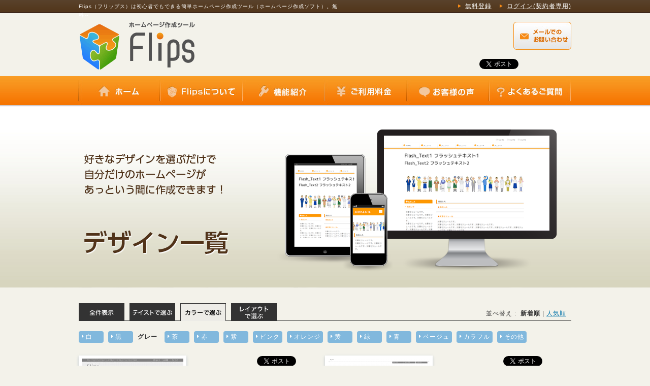

--- FILE ---
content_type: text/html; charset=utf-8
request_url: https://www.flips.jp/ja/trial/design/list?tab=color&color=gray&order=new&page=1
body_size: 57890
content:
<!DOCTYPE html PUBLIC "-//W3C//DTD XHTML 1.0 Transitional//EN" "http://www.w3.org/TR/xhtml1/DTD/xhtml1-transitional.dtd">
<html xmlns="http://www.w3.org/1999/xhtml" xml:lang="ja" lang="ja">

<head>

<meta http-equiv="Content-Type" content="text/html; charset=UTF-8" /><script type="text/javascript">(window.NREUM||(NREUM={})).init={ajax:{deny_list:["bam.nr-data.net"]},feature_flags:["soft_nav"]};(window.NREUM||(NREUM={})).loader_config={licenseKey:"5d5671e987",applicationID:"2754909",browserID:"2754913"};;/*! For license information please see nr-loader-rum-1.308.0.min.js.LICENSE.txt */
(()=>{var e,t,r={163:(e,t,r)=>{"use strict";r.d(t,{j:()=>E});var n=r(384),i=r(1741);var a=r(2555);r(860).K7.genericEvents;const s="experimental.resources",o="register",c=e=>{if(!e||"string"!=typeof e)return!1;try{document.createDocumentFragment().querySelector(e)}catch{return!1}return!0};var d=r(2614),u=r(944),l=r(8122);const f="[data-nr-mask]",g=e=>(0,l.a)(e,(()=>{const e={feature_flags:[],experimental:{allow_registered_children:!1,resources:!1},mask_selector:"*",block_selector:"[data-nr-block]",mask_input_options:{color:!1,date:!1,"datetime-local":!1,email:!1,month:!1,number:!1,range:!1,search:!1,tel:!1,text:!1,time:!1,url:!1,week:!1,textarea:!1,select:!1,password:!0}};return{ajax:{deny_list:void 0,block_internal:!0,enabled:!0,autoStart:!0},api:{get allow_registered_children(){return e.feature_flags.includes(o)||e.experimental.allow_registered_children},set allow_registered_children(t){e.experimental.allow_registered_children=t},duplicate_registered_data:!1},browser_consent_mode:{enabled:!1},distributed_tracing:{enabled:void 0,exclude_newrelic_header:void 0,cors_use_newrelic_header:void 0,cors_use_tracecontext_headers:void 0,allowed_origins:void 0},get feature_flags(){return e.feature_flags},set feature_flags(t){e.feature_flags=t},generic_events:{enabled:!0,autoStart:!0},harvest:{interval:30},jserrors:{enabled:!0,autoStart:!0},logging:{enabled:!0,autoStart:!0},metrics:{enabled:!0,autoStart:!0},obfuscate:void 0,page_action:{enabled:!0},page_view_event:{enabled:!0,autoStart:!0},page_view_timing:{enabled:!0,autoStart:!0},performance:{capture_marks:!1,capture_measures:!1,capture_detail:!0,resources:{get enabled(){return e.feature_flags.includes(s)||e.experimental.resources},set enabled(t){e.experimental.resources=t},asset_types:[],first_party_domains:[],ignore_newrelic:!0}},privacy:{cookies_enabled:!0},proxy:{assets:void 0,beacon:void 0},session:{expiresMs:d.wk,inactiveMs:d.BB},session_replay:{autoStart:!0,enabled:!1,preload:!1,sampling_rate:10,error_sampling_rate:100,collect_fonts:!1,inline_images:!1,fix_stylesheets:!0,mask_all_inputs:!0,get mask_text_selector(){return e.mask_selector},set mask_text_selector(t){c(t)?e.mask_selector="".concat(t,",").concat(f):""===t||null===t?e.mask_selector=f:(0,u.R)(5,t)},get block_class(){return"nr-block"},get ignore_class(){return"nr-ignore"},get mask_text_class(){return"nr-mask"},get block_selector(){return e.block_selector},set block_selector(t){c(t)?e.block_selector+=",".concat(t):""!==t&&(0,u.R)(6,t)},get mask_input_options(){return e.mask_input_options},set mask_input_options(t){t&&"object"==typeof t?e.mask_input_options={...t,password:!0}:(0,u.R)(7,t)}},session_trace:{enabled:!0,autoStart:!0},soft_navigations:{enabled:!0,autoStart:!0},spa:{enabled:!0,autoStart:!0},ssl:void 0,user_actions:{enabled:!0,elementAttributes:["id","className","tagName","type"]}}})());var p=r(6154),m=r(9324);let h=0;const v={buildEnv:m.F3,distMethod:m.Xs,version:m.xv,originTime:p.WN},b={consented:!1},y={appMetadata:{},get consented(){return this.session?.state?.consent||b.consented},set consented(e){b.consented=e},customTransaction:void 0,denyList:void 0,disabled:!1,harvester:void 0,isolatedBacklog:!1,isRecording:!1,loaderType:void 0,maxBytes:3e4,obfuscator:void 0,onerror:void 0,ptid:void 0,releaseIds:{},session:void 0,timeKeeper:void 0,registeredEntities:[],jsAttributesMetadata:{bytes:0},get harvestCount(){return++h}},_=e=>{const t=(0,l.a)(e,y),r=Object.keys(v).reduce((e,t)=>(e[t]={value:v[t],writable:!1,configurable:!0,enumerable:!0},e),{});return Object.defineProperties(t,r)};var w=r(5701);const x=e=>{const t=e.startsWith("http");e+="/",r.p=t?e:"https://"+e};var R=r(7836),k=r(3241);const A={accountID:void 0,trustKey:void 0,agentID:void 0,licenseKey:void 0,applicationID:void 0,xpid:void 0},S=e=>(0,l.a)(e,A),T=new Set;function E(e,t={},r,s){let{init:o,info:c,loader_config:d,runtime:u={},exposed:l=!0}=t;if(!c){const e=(0,n.pV)();o=e.init,c=e.info,d=e.loader_config}e.init=g(o||{}),e.loader_config=S(d||{}),c.jsAttributes??={},p.bv&&(c.jsAttributes.isWorker=!0),e.info=(0,a.D)(c);const f=e.init,m=[c.beacon,c.errorBeacon];T.has(e.agentIdentifier)||(f.proxy.assets&&(x(f.proxy.assets),m.push(f.proxy.assets)),f.proxy.beacon&&m.push(f.proxy.beacon),e.beacons=[...m],function(e){const t=(0,n.pV)();Object.getOwnPropertyNames(i.W.prototype).forEach(r=>{const n=i.W.prototype[r];if("function"!=typeof n||"constructor"===n)return;let a=t[r];e[r]&&!1!==e.exposed&&"micro-agent"!==e.runtime?.loaderType&&(t[r]=(...t)=>{const n=e[r](...t);return a?a(...t):n})})}(e),(0,n.US)("activatedFeatures",w.B)),u.denyList=[...f.ajax.deny_list||[],...f.ajax.block_internal?m:[]],u.ptid=e.agentIdentifier,u.loaderType=r,e.runtime=_(u),T.has(e.agentIdentifier)||(e.ee=R.ee.get(e.agentIdentifier),e.exposed=l,(0,k.W)({agentIdentifier:e.agentIdentifier,drained:!!w.B?.[e.agentIdentifier],type:"lifecycle",name:"initialize",feature:void 0,data:e.config})),T.add(e.agentIdentifier)}},384:(e,t,r)=>{"use strict";r.d(t,{NT:()=>s,US:()=>u,Zm:()=>o,bQ:()=>d,dV:()=>c,pV:()=>l});var n=r(6154),i=r(1863),a=r(1910);const s={beacon:"bam.nr-data.net",errorBeacon:"bam.nr-data.net"};function o(){return n.gm.NREUM||(n.gm.NREUM={}),void 0===n.gm.newrelic&&(n.gm.newrelic=n.gm.NREUM),n.gm.NREUM}function c(){let e=o();return e.o||(e.o={ST:n.gm.setTimeout,SI:n.gm.setImmediate||n.gm.setInterval,CT:n.gm.clearTimeout,XHR:n.gm.XMLHttpRequest,REQ:n.gm.Request,EV:n.gm.Event,PR:n.gm.Promise,MO:n.gm.MutationObserver,FETCH:n.gm.fetch,WS:n.gm.WebSocket},(0,a.i)(...Object.values(e.o))),e}function d(e,t){let r=o();r.initializedAgents??={},t.initializedAt={ms:(0,i.t)(),date:new Date},r.initializedAgents[e]=t}function u(e,t){o()[e]=t}function l(){return function(){let e=o();const t=e.info||{};e.info={beacon:s.beacon,errorBeacon:s.errorBeacon,...t}}(),function(){let e=o();const t=e.init||{};e.init={...t}}(),c(),function(){let e=o();const t=e.loader_config||{};e.loader_config={...t}}(),o()}},782:(e,t,r)=>{"use strict";r.d(t,{T:()=>n});const n=r(860).K7.pageViewTiming},860:(e,t,r)=>{"use strict";r.d(t,{$J:()=>u,K7:()=>c,P3:()=>d,XX:()=>i,Yy:()=>o,df:()=>a,qY:()=>n,v4:()=>s});const n="events",i="jserrors",a="browser/blobs",s="rum",o="browser/logs",c={ajax:"ajax",genericEvents:"generic_events",jserrors:i,logging:"logging",metrics:"metrics",pageAction:"page_action",pageViewEvent:"page_view_event",pageViewTiming:"page_view_timing",sessionReplay:"session_replay",sessionTrace:"session_trace",softNav:"soft_navigations",spa:"spa"},d={[c.pageViewEvent]:1,[c.pageViewTiming]:2,[c.metrics]:3,[c.jserrors]:4,[c.spa]:5,[c.ajax]:6,[c.sessionTrace]:7,[c.softNav]:8,[c.sessionReplay]:9,[c.logging]:10,[c.genericEvents]:11},u={[c.pageViewEvent]:s,[c.pageViewTiming]:n,[c.ajax]:n,[c.spa]:n,[c.softNav]:n,[c.metrics]:i,[c.jserrors]:i,[c.sessionTrace]:a,[c.sessionReplay]:a,[c.logging]:o,[c.genericEvents]:"ins"}},944:(e,t,r)=>{"use strict";r.d(t,{R:()=>i});var n=r(3241);function i(e,t){"function"==typeof console.debug&&(console.debug("New Relic Warning: https://github.com/newrelic/newrelic-browser-agent/blob/main/docs/warning-codes.md#".concat(e),t),(0,n.W)({agentIdentifier:null,drained:null,type:"data",name:"warn",feature:"warn",data:{code:e,secondary:t}}))}},1687:(e,t,r)=>{"use strict";r.d(t,{Ak:()=>d,Ze:()=>f,x3:()=>u});var n=r(3241),i=r(7836),a=r(3606),s=r(860),o=r(2646);const c={};function d(e,t){const r={staged:!1,priority:s.P3[t]||0};l(e),c[e].get(t)||c[e].set(t,r)}function u(e,t){e&&c[e]&&(c[e].get(t)&&c[e].delete(t),p(e,t,!1),c[e].size&&g(e))}function l(e){if(!e)throw new Error("agentIdentifier required");c[e]||(c[e]=new Map)}function f(e="",t="feature",r=!1){if(l(e),!e||!c[e].get(t)||r)return p(e,t);c[e].get(t).staged=!0,g(e)}function g(e){const t=Array.from(c[e]);t.every(([e,t])=>t.staged)&&(t.sort((e,t)=>e[1].priority-t[1].priority),t.forEach(([t])=>{c[e].delete(t),p(e,t)}))}function p(e,t,r=!0){const s=e?i.ee.get(e):i.ee,c=a.i.handlers;if(!s.aborted&&s.backlog&&c){if((0,n.W)({agentIdentifier:e,type:"lifecycle",name:"drain",feature:t}),r){const e=s.backlog[t],r=c[t];if(r){for(let t=0;e&&t<e.length;++t)m(e[t],r);Object.entries(r).forEach(([e,t])=>{Object.values(t||{}).forEach(t=>{t[0]?.on&&t[0]?.context()instanceof o.y&&t[0].on(e,t[1])})})}}s.isolatedBacklog||delete c[t],s.backlog[t]=null,s.emit("drain-"+t,[])}}function m(e,t){var r=e[1];Object.values(t[r]||{}).forEach(t=>{var r=e[0];if(t[0]===r){var n=t[1],i=e[3],a=e[2];n.apply(i,a)}})}},1738:(e,t,r)=>{"use strict";r.d(t,{U:()=>g,Y:()=>f});var n=r(3241),i=r(9908),a=r(1863),s=r(944),o=r(5701),c=r(3969),d=r(8362),u=r(860),l=r(4261);function f(e,t,r,a){const f=a||r;!f||f[e]&&f[e]!==d.d.prototype[e]||(f[e]=function(){(0,i.p)(c.xV,["API/"+e+"/called"],void 0,u.K7.metrics,r.ee),(0,n.W)({agentIdentifier:r.agentIdentifier,drained:!!o.B?.[r.agentIdentifier],type:"data",name:"api",feature:l.Pl+e,data:{}});try{return t.apply(this,arguments)}catch(e){(0,s.R)(23,e)}})}function g(e,t,r,n,s){const o=e.info;null===r?delete o.jsAttributes[t]:o.jsAttributes[t]=r,(s||null===r)&&(0,i.p)(l.Pl+n,[(0,a.t)(),t,r],void 0,"session",e.ee)}},1741:(e,t,r)=>{"use strict";r.d(t,{W:()=>a});var n=r(944),i=r(4261);class a{#e(e,...t){if(this[e]!==a.prototype[e])return this[e](...t);(0,n.R)(35,e)}addPageAction(e,t){return this.#e(i.hG,e,t)}register(e){return this.#e(i.eY,e)}recordCustomEvent(e,t){return this.#e(i.fF,e,t)}setPageViewName(e,t){return this.#e(i.Fw,e,t)}setCustomAttribute(e,t,r){return this.#e(i.cD,e,t,r)}noticeError(e,t){return this.#e(i.o5,e,t)}setUserId(e,t=!1){return this.#e(i.Dl,e,t)}setApplicationVersion(e){return this.#e(i.nb,e)}setErrorHandler(e){return this.#e(i.bt,e)}addRelease(e,t){return this.#e(i.k6,e,t)}log(e,t){return this.#e(i.$9,e,t)}start(){return this.#e(i.d3)}finished(e){return this.#e(i.BL,e)}recordReplay(){return this.#e(i.CH)}pauseReplay(){return this.#e(i.Tb)}addToTrace(e){return this.#e(i.U2,e)}setCurrentRouteName(e){return this.#e(i.PA,e)}interaction(e){return this.#e(i.dT,e)}wrapLogger(e,t,r){return this.#e(i.Wb,e,t,r)}measure(e,t){return this.#e(i.V1,e,t)}consent(e){return this.#e(i.Pv,e)}}},1863:(e,t,r)=>{"use strict";function n(){return Math.floor(performance.now())}r.d(t,{t:()=>n})},1910:(e,t,r)=>{"use strict";r.d(t,{i:()=>a});var n=r(944);const i=new Map;function a(...e){return e.every(e=>{if(i.has(e))return i.get(e);const t="function"==typeof e?e.toString():"",r=t.includes("[native code]"),a=t.includes("nrWrapper");return r||a||(0,n.R)(64,e?.name||t),i.set(e,r),r})}},2555:(e,t,r)=>{"use strict";r.d(t,{D:()=>o,f:()=>s});var n=r(384),i=r(8122);const a={beacon:n.NT.beacon,errorBeacon:n.NT.errorBeacon,licenseKey:void 0,applicationID:void 0,sa:void 0,queueTime:void 0,applicationTime:void 0,ttGuid:void 0,user:void 0,account:void 0,product:void 0,extra:void 0,jsAttributes:{},userAttributes:void 0,atts:void 0,transactionName:void 0,tNamePlain:void 0};function s(e){try{return!!e.licenseKey&&!!e.errorBeacon&&!!e.applicationID}catch(e){return!1}}const o=e=>(0,i.a)(e,a)},2614:(e,t,r)=>{"use strict";r.d(t,{BB:()=>s,H3:()=>n,g:()=>d,iL:()=>c,tS:()=>o,uh:()=>i,wk:()=>a});const n="NRBA",i="SESSION",a=144e5,s=18e5,o={STARTED:"session-started",PAUSE:"session-pause",RESET:"session-reset",RESUME:"session-resume",UPDATE:"session-update"},c={SAME_TAB:"same-tab",CROSS_TAB:"cross-tab"},d={OFF:0,FULL:1,ERROR:2}},2646:(e,t,r)=>{"use strict";r.d(t,{y:()=>n});class n{constructor(e){this.contextId=e}}},2843:(e,t,r)=>{"use strict";r.d(t,{G:()=>a,u:()=>i});var n=r(3878);function i(e,t=!1,r,i){(0,n.DD)("visibilitychange",function(){if(t)return void("hidden"===document.visibilityState&&e());e(document.visibilityState)},r,i)}function a(e,t,r){(0,n.sp)("pagehide",e,t,r)}},3241:(e,t,r)=>{"use strict";r.d(t,{W:()=>a});var n=r(6154);const i="newrelic";function a(e={}){try{n.gm.dispatchEvent(new CustomEvent(i,{detail:e}))}catch(e){}}},3606:(e,t,r)=>{"use strict";r.d(t,{i:()=>a});var n=r(9908);a.on=s;var i=a.handlers={};function a(e,t,r,a){s(a||n.d,i,e,t,r)}function s(e,t,r,i,a){a||(a="feature"),e||(e=n.d);var s=t[a]=t[a]||{};(s[r]=s[r]||[]).push([e,i])}},3878:(e,t,r)=>{"use strict";function n(e,t){return{capture:e,passive:!1,signal:t}}function i(e,t,r=!1,i){window.addEventListener(e,t,n(r,i))}function a(e,t,r=!1,i){document.addEventListener(e,t,n(r,i))}r.d(t,{DD:()=>a,jT:()=>n,sp:()=>i})},3969:(e,t,r)=>{"use strict";r.d(t,{TZ:()=>n,XG:()=>o,rs:()=>i,xV:()=>s,z_:()=>a});const n=r(860).K7.metrics,i="sm",a="cm",s="storeSupportabilityMetrics",o="storeEventMetrics"},4234:(e,t,r)=>{"use strict";r.d(t,{W:()=>a});var n=r(7836),i=r(1687);class a{constructor(e,t){this.agentIdentifier=e,this.ee=n.ee.get(e),this.featureName=t,this.blocked=!1}deregisterDrain(){(0,i.x3)(this.agentIdentifier,this.featureName)}}},4261:(e,t,r)=>{"use strict";r.d(t,{$9:()=>d,BL:()=>o,CH:()=>g,Dl:()=>_,Fw:()=>y,PA:()=>h,Pl:()=>n,Pv:()=>k,Tb:()=>l,U2:()=>a,V1:()=>R,Wb:()=>x,bt:()=>b,cD:()=>v,d3:()=>w,dT:()=>c,eY:()=>p,fF:()=>f,hG:()=>i,k6:()=>s,nb:()=>m,o5:()=>u});const n="api-",i="addPageAction",a="addToTrace",s="addRelease",o="finished",c="interaction",d="log",u="noticeError",l="pauseReplay",f="recordCustomEvent",g="recordReplay",p="register",m="setApplicationVersion",h="setCurrentRouteName",v="setCustomAttribute",b="setErrorHandler",y="setPageViewName",_="setUserId",w="start",x="wrapLogger",R="measure",k="consent"},5289:(e,t,r)=>{"use strict";r.d(t,{GG:()=>s,Qr:()=>c,sB:()=>o});var n=r(3878),i=r(6389);function a(){return"undefined"==typeof document||"complete"===document.readyState}function s(e,t){if(a())return e();const r=(0,i.J)(e),s=setInterval(()=>{a()&&(clearInterval(s),r())},500);(0,n.sp)("load",r,t)}function o(e){if(a())return e();(0,n.DD)("DOMContentLoaded",e)}function c(e){if(a())return e();(0,n.sp)("popstate",e)}},5607:(e,t,r)=>{"use strict";r.d(t,{W:()=>n});const n=(0,r(9566).bz)()},5701:(e,t,r)=>{"use strict";r.d(t,{B:()=>a,t:()=>s});var n=r(3241);const i=new Set,a={};function s(e,t){const r=t.agentIdentifier;a[r]??={},e&&"object"==typeof e&&(i.has(r)||(t.ee.emit("rumresp",[e]),a[r]=e,i.add(r),(0,n.W)({agentIdentifier:r,loaded:!0,drained:!0,type:"lifecycle",name:"load",feature:void 0,data:e})))}},6154:(e,t,r)=>{"use strict";r.d(t,{OF:()=>c,RI:()=>i,WN:()=>u,bv:()=>a,eN:()=>l,gm:()=>s,mw:()=>o,sb:()=>d});var n=r(1863);const i="undefined"!=typeof window&&!!window.document,a="undefined"!=typeof WorkerGlobalScope&&("undefined"!=typeof self&&self instanceof WorkerGlobalScope&&self.navigator instanceof WorkerNavigator||"undefined"!=typeof globalThis&&globalThis instanceof WorkerGlobalScope&&globalThis.navigator instanceof WorkerNavigator),s=i?window:"undefined"!=typeof WorkerGlobalScope&&("undefined"!=typeof self&&self instanceof WorkerGlobalScope&&self||"undefined"!=typeof globalThis&&globalThis instanceof WorkerGlobalScope&&globalThis),o=Boolean("hidden"===s?.document?.visibilityState),c=/iPad|iPhone|iPod/.test(s.navigator?.userAgent),d=c&&"undefined"==typeof SharedWorker,u=((()=>{const e=s.navigator?.userAgent?.match(/Firefox[/\s](\d+\.\d+)/);Array.isArray(e)&&e.length>=2&&e[1]})(),Date.now()-(0,n.t)()),l=()=>"undefined"!=typeof PerformanceNavigationTiming&&s?.performance?.getEntriesByType("navigation")?.[0]?.responseStart},6389:(e,t,r)=>{"use strict";function n(e,t=500,r={}){const n=r?.leading||!1;let i;return(...r)=>{n&&void 0===i&&(e.apply(this,r),i=setTimeout(()=>{i=clearTimeout(i)},t)),n||(clearTimeout(i),i=setTimeout(()=>{e.apply(this,r)},t))}}function i(e){let t=!1;return(...r)=>{t||(t=!0,e.apply(this,r))}}r.d(t,{J:()=>i,s:()=>n})},6630:(e,t,r)=>{"use strict";r.d(t,{T:()=>n});const n=r(860).K7.pageViewEvent},7699:(e,t,r)=>{"use strict";r.d(t,{It:()=>a,KC:()=>o,No:()=>i,qh:()=>s});var n=r(860);const i=16e3,a=1e6,s="SESSION_ERROR",o={[n.K7.logging]:!0,[n.K7.genericEvents]:!1,[n.K7.jserrors]:!1,[n.K7.ajax]:!1}},7836:(e,t,r)=>{"use strict";r.d(t,{P:()=>o,ee:()=>c});var n=r(384),i=r(8990),a=r(2646),s=r(5607);const o="nr@context:".concat(s.W),c=function e(t,r){var n={},s={},u={},l=!1;try{l=16===r.length&&d.initializedAgents?.[r]?.runtime.isolatedBacklog}catch(e){}var f={on:p,addEventListener:p,removeEventListener:function(e,t){var r=n[e];if(!r)return;for(var i=0;i<r.length;i++)r[i]===t&&r.splice(i,1)},emit:function(e,r,n,i,a){!1!==a&&(a=!0);if(c.aborted&&!i)return;t&&a&&t.emit(e,r,n);var o=g(n);m(e).forEach(e=>{e.apply(o,r)});var d=v()[s[e]];d&&d.push([f,e,r,o]);return o},get:h,listeners:m,context:g,buffer:function(e,t){const r=v();if(t=t||"feature",f.aborted)return;Object.entries(e||{}).forEach(([e,n])=>{s[n]=t,t in r||(r[t]=[])})},abort:function(){f._aborted=!0,Object.keys(f.backlog).forEach(e=>{delete f.backlog[e]})},isBuffering:function(e){return!!v()[s[e]]},debugId:r,backlog:l?{}:t&&"object"==typeof t.backlog?t.backlog:{},isolatedBacklog:l};return Object.defineProperty(f,"aborted",{get:()=>{let e=f._aborted||!1;return e||(t&&(e=t.aborted),e)}}),f;function g(e){return e&&e instanceof a.y?e:e?(0,i.I)(e,o,()=>new a.y(o)):new a.y(o)}function p(e,t){n[e]=m(e).concat(t)}function m(e){return n[e]||[]}function h(t){return u[t]=u[t]||e(f,t)}function v(){return f.backlog}}(void 0,"globalEE"),d=(0,n.Zm)();d.ee||(d.ee=c)},8122:(e,t,r)=>{"use strict";r.d(t,{a:()=>i});var n=r(944);function i(e,t){try{if(!e||"object"!=typeof e)return(0,n.R)(3);if(!t||"object"!=typeof t)return(0,n.R)(4);const r=Object.create(Object.getPrototypeOf(t),Object.getOwnPropertyDescriptors(t)),a=0===Object.keys(r).length?e:r;for(let s in a)if(void 0!==e[s])try{if(null===e[s]){r[s]=null;continue}Array.isArray(e[s])&&Array.isArray(t[s])?r[s]=Array.from(new Set([...e[s],...t[s]])):"object"==typeof e[s]&&"object"==typeof t[s]?r[s]=i(e[s],t[s]):r[s]=e[s]}catch(e){r[s]||(0,n.R)(1,e)}return r}catch(e){(0,n.R)(2,e)}}},8362:(e,t,r)=>{"use strict";r.d(t,{d:()=>a});var n=r(9566),i=r(1741);class a extends i.W{agentIdentifier=(0,n.LA)(16)}},8374:(e,t,r)=>{r.nc=(()=>{try{return document?.currentScript?.nonce}catch(e){}return""})()},8990:(e,t,r)=>{"use strict";r.d(t,{I:()=>i});var n=Object.prototype.hasOwnProperty;function i(e,t,r){if(n.call(e,t))return e[t];var i=r();if(Object.defineProperty&&Object.keys)try{return Object.defineProperty(e,t,{value:i,writable:!0,enumerable:!1}),i}catch(e){}return e[t]=i,i}},9324:(e,t,r)=>{"use strict";r.d(t,{F3:()=>i,Xs:()=>a,xv:()=>n});const n="1.308.0",i="PROD",a="CDN"},9566:(e,t,r)=>{"use strict";r.d(t,{LA:()=>o,bz:()=>s});var n=r(6154);const i="xxxxxxxx-xxxx-4xxx-yxxx-xxxxxxxxxxxx";function a(e,t){return e?15&e[t]:16*Math.random()|0}function s(){const e=n.gm?.crypto||n.gm?.msCrypto;let t,r=0;return e&&e.getRandomValues&&(t=e.getRandomValues(new Uint8Array(30))),i.split("").map(e=>"x"===e?a(t,r++).toString(16):"y"===e?(3&a()|8).toString(16):e).join("")}function o(e){const t=n.gm?.crypto||n.gm?.msCrypto;let r,i=0;t&&t.getRandomValues&&(r=t.getRandomValues(new Uint8Array(e)));const s=[];for(var o=0;o<e;o++)s.push(a(r,i++).toString(16));return s.join("")}},9908:(e,t,r)=>{"use strict";r.d(t,{d:()=>n,p:()=>i});var n=r(7836).ee.get("handle");function i(e,t,r,i,a){a?(a.buffer([e],i),a.emit(e,t,r)):(n.buffer([e],i),n.emit(e,t,r))}}},n={};function i(e){var t=n[e];if(void 0!==t)return t.exports;var a=n[e]={exports:{}};return r[e](a,a.exports,i),a.exports}i.m=r,i.d=(e,t)=>{for(var r in t)i.o(t,r)&&!i.o(e,r)&&Object.defineProperty(e,r,{enumerable:!0,get:t[r]})},i.f={},i.e=e=>Promise.all(Object.keys(i.f).reduce((t,r)=>(i.f[r](e,t),t),[])),i.u=e=>"nr-rum-1.308.0.min.js",i.o=(e,t)=>Object.prototype.hasOwnProperty.call(e,t),e={},t="NRBA-1.308.0.PROD:",i.l=(r,n,a,s)=>{if(e[r])e[r].push(n);else{var o,c;if(void 0!==a)for(var d=document.getElementsByTagName("script"),u=0;u<d.length;u++){var l=d[u];if(l.getAttribute("src")==r||l.getAttribute("data-webpack")==t+a){o=l;break}}if(!o){c=!0;var f={296:"sha512-+MIMDsOcckGXa1EdWHqFNv7P+JUkd5kQwCBr3KE6uCvnsBNUrdSt4a/3/L4j4TxtnaMNjHpza2/erNQbpacJQA=="};(o=document.createElement("script")).charset="utf-8",i.nc&&o.setAttribute("nonce",i.nc),o.setAttribute("data-webpack",t+a),o.src=r,0!==o.src.indexOf(window.location.origin+"/")&&(o.crossOrigin="anonymous"),f[s]&&(o.integrity=f[s])}e[r]=[n];var g=(t,n)=>{o.onerror=o.onload=null,clearTimeout(p);var i=e[r];if(delete e[r],o.parentNode&&o.parentNode.removeChild(o),i&&i.forEach(e=>e(n)),t)return t(n)},p=setTimeout(g.bind(null,void 0,{type:"timeout",target:o}),12e4);o.onerror=g.bind(null,o.onerror),o.onload=g.bind(null,o.onload),c&&document.head.appendChild(o)}},i.r=e=>{"undefined"!=typeof Symbol&&Symbol.toStringTag&&Object.defineProperty(e,Symbol.toStringTag,{value:"Module"}),Object.defineProperty(e,"__esModule",{value:!0})},i.p="https://js-agent.newrelic.com/",(()=>{var e={374:0,840:0};i.f.j=(t,r)=>{var n=i.o(e,t)?e[t]:void 0;if(0!==n)if(n)r.push(n[2]);else{var a=new Promise((r,i)=>n=e[t]=[r,i]);r.push(n[2]=a);var s=i.p+i.u(t),o=new Error;i.l(s,r=>{if(i.o(e,t)&&(0!==(n=e[t])&&(e[t]=void 0),n)){var a=r&&("load"===r.type?"missing":r.type),s=r&&r.target&&r.target.src;o.message="Loading chunk "+t+" failed: ("+a+": "+s+")",o.name="ChunkLoadError",o.type=a,o.request=s,n[1](o)}},"chunk-"+t,t)}};var t=(t,r)=>{var n,a,[s,o,c]=r,d=0;if(s.some(t=>0!==e[t])){for(n in o)i.o(o,n)&&(i.m[n]=o[n]);if(c)c(i)}for(t&&t(r);d<s.length;d++)a=s[d],i.o(e,a)&&e[a]&&e[a][0](),e[a]=0},r=self["webpackChunk:NRBA-1.308.0.PROD"]=self["webpackChunk:NRBA-1.308.0.PROD"]||[];r.forEach(t.bind(null,0)),r.push=t.bind(null,r.push.bind(r))})(),(()=>{"use strict";i(8374);var e=i(8362),t=i(860);const r=Object.values(t.K7);var n=i(163);var a=i(9908),s=i(1863),o=i(4261),c=i(1738);var d=i(1687),u=i(4234),l=i(5289),f=i(6154),g=i(944),p=i(384);const m=e=>f.RI&&!0===e?.privacy.cookies_enabled;function h(e){return!!(0,p.dV)().o.MO&&m(e)&&!0===e?.session_trace.enabled}var v=i(6389),b=i(7699);class y extends u.W{constructor(e,t){super(e.agentIdentifier,t),this.agentRef=e,this.abortHandler=void 0,this.featAggregate=void 0,this.loadedSuccessfully=void 0,this.onAggregateImported=new Promise(e=>{this.loadedSuccessfully=e}),this.deferred=Promise.resolve(),!1===e.init[this.featureName].autoStart?this.deferred=new Promise((t,r)=>{this.ee.on("manual-start-all",(0,v.J)(()=>{(0,d.Ak)(e.agentIdentifier,this.featureName),t()}))}):(0,d.Ak)(e.agentIdentifier,t)}importAggregator(e,t,r={}){if(this.featAggregate)return;const n=async()=>{let n;await this.deferred;try{if(m(e.init)){const{setupAgentSession:t}=await i.e(296).then(i.bind(i,3305));n=t(e)}}catch(e){(0,g.R)(20,e),this.ee.emit("internal-error",[e]),(0,a.p)(b.qh,[e],void 0,this.featureName,this.ee)}try{if(!this.#t(this.featureName,n,e.init))return(0,d.Ze)(this.agentIdentifier,this.featureName),void this.loadedSuccessfully(!1);const{Aggregate:i}=await t();this.featAggregate=new i(e,r),e.runtime.harvester.initializedAggregates.push(this.featAggregate),this.loadedSuccessfully(!0)}catch(e){(0,g.R)(34,e),this.abortHandler?.(),(0,d.Ze)(this.agentIdentifier,this.featureName,!0),this.loadedSuccessfully(!1),this.ee&&this.ee.abort()}};f.RI?(0,l.GG)(()=>n(),!0):n()}#t(e,r,n){if(this.blocked)return!1;switch(e){case t.K7.sessionReplay:return h(n)&&!!r;case t.K7.sessionTrace:return!!r;default:return!0}}}var _=i(6630),w=i(2614),x=i(3241);class R extends y{static featureName=_.T;constructor(e){var t;super(e,_.T),this.setupInspectionEvents(e.agentIdentifier),t=e,(0,c.Y)(o.Fw,function(e,r){"string"==typeof e&&("/"!==e.charAt(0)&&(e="/"+e),t.runtime.customTransaction=(r||"http://custom.transaction")+e,(0,a.p)(o.Pl+o.Fw,[(0,s.t)()],void 0,void 0,t.ee))},t),this.importAggregator(e,()=>i.e(296).then(i.bind(i,3943)))}setupInspectionEvents(e){const t=(t,r)=>{t&&(0,x.W)({agentIdentifier:e,timeStamp:t.timeStamp,loaded:"complete"===t.target.readyState,type:"window",name:r,data:t.target.location+""})};(0,l.sB)(e=>{t(e,"DOMContentLoaded")}),(0,l.GG)(e=>{t(e,"load")}),(0,l.Qr)(e=>{t(e,"navigate")}),this.ee.on(w.tS.UPDATE,(t,r)=>{(0,x.W)({agentIdentifier:e,type:"lifecycle",name:"session",data:r})})}}class k extends e.d{constructor(e){var t;(super(),f.gm)?(this.features={},(0,p.bQ)(this.agentIdentifier,this),this.desiredFeatures=new Set(e.features||[]),this.desiredFeatures.add(R),(0,n.j)(this,e,e.loaderType||"agent"),t=this,(0,c.Y)(o.cD,function(e,r,n=!1){if("string"==typeof e){if(["string","number","boolean"].includes(typeof r)||null===r)return(0,c.U)(t,e,r,o.cD,n);(0,g.R)(40,typeof r)}else(0,g.R)(39,typeof e)},t),function(e){(0,c.Y)(o.Dl,function(t,r=!1){if("string"!=typeof t&&null!==t)return void(0,g.R)(41,typeof t);const n=e.info.jsAttributes["enduser.id"];r&&null!=n&&n!==t?(0,a.p)(o.Pl+"setUserIdAndResetSession",[t],void 0,"session",e.ee):(0,c.U)(e,"enduser.id",t,o.Dl,!0)},e)}(this),function(e){(0,c.Y)(o.nb,function(t){if("string"==typeof t||null===t)return(0,c.U)(e,"application.version",t,o.nb,!1);(0,g.R)(42,typeof t)},e)}(this),function(e){(0,c.Y)(o.d3,function(){e.ee.emit("manual-start-all")},e)}(this),function(e){(0,c.Y)(o.Pv,function(t=!0){if("boolean"==typeof t){if((0,a.p)(o.Pl+o.Pv,[t],void 0,"session",e.ee),e.runtime.consented=t,t){const t=e.features.page_view_event;t.onAggregateImported.then(e=>{const r=t.featAggregate;e&&!r.sentRum&&r.sendRum()})}}else(0,g.R)(65,typeof t)},e)}(this),this.run()):(0,g.R)(21)}get config(){return{info:this.info,init:this.init,loader_config:this.loader_config,runtime:this.runtime}}get api(){return this}run(){try{const e=function(e){const t={};return r.forEach(r=>{t[r]=!!e[r]?.enabled}),t}(this.init),n=[...this.desiredFeatures];n.sort((e,r)=>t.P3[e.featureName]-t.P3[r.featureName]),n.forEach(r=>{if(!e[r.featureName]&&r.featureName!==t.K7.pageViewEvent)return;if(r.featureName===t.K7.spa)return void(0,g.R)(67);const n=function(e){switch(e){case t.K7.ajax:return[t.K7.jserrors];case t.K7.sessionTrace:return[t.K7.ajax,t.K7.pageViewEvent];case t.K7.sessionReplay:return[t.K7.sessionTrace];case t.K7.pageViewTiming:return[t.K7.pageViewEvent];default:return[]}}(r.featureName).filter(e=>!(e in this.features));n.length>0&&(0,g.R)(36,{targetFeature:r.featureName,missingDependencies:n}),this.features[r.featureName]=new r(this)})}catch(e){(0,g.R)(22,e);for(const e in this.features)this.features[e].abortHandler?.();const t=(0,p.Zm)();delete t.initializedAgents[this.agentIdentifier]?.features,delete this.sharedAggregator;return t.ee.get(this.agentIdentifier).abort(),!1}}}var A=i(2843),S=i(782);class T extends y{static featureName=S.T;constructor(e){super(e,S.T),f.RI&&((0,A.u)(()=>(0,a.p)("docHidden",[(0,s.t)()],void 0,S.T,this.ee),!0),(0,A.G)(()=>(0,a.p)("winPagehide",[(0,s.t)()],void 0,S.T,this.ee)),this.importAggregator(e,()=>i.e(296).then(i.bind(i,2117))))}}var E=i(3969);class I extends y{static featureName=E.TZ;constructor(e){super(e,E.TZ),f.RI&&document.addEventListener("securitypolicyviolation",e=>{(0,a.p)(E.xV,["Generic/CSPViolation/Detected"],void 0,this.featureName,this.ee)}),this.importAggregator(e,()=>i.e(296).then(i.bind(i,9623)))}}new k({features:[R,T,I],loaderType:"lite"})})()})();</script>
<meta name="Description" content="flips（フリップス）は、初心者でも30分で公開できるホームページ作成ツール（ホームページ作成ソフト）。HTMLの知識は不要だから制作・更新費がかかりません！30日間無料お試し。" />
<meta name="Keywords" content="Flips,ホームページ作成ソフト,ホームページ作成ツール,HP,作成フリップス,無料,格安,作成,HTML,簡単,初心者" />

<title>Flips（フリップス） 簡単ホームページ作成ツール（ホームページ作成ソフト）～HTML不要！初心者でもできるビジネス用ホームページ！無料お試しつき</title>

<link rel="stylesheet" type="text/css" media="all" href="/css/entry.css" />
<link rel="stylesheet" type="text/css" media="all" href="/css/trial_design.css" />
<link href="//maxcdn.bootstrapcdn.com/font-awesome/4.1.0/css/font-awesome.min.css" rel="stylesheet">

<script type="text/javascript" src="/js/jquery.js"></script>
<script type="text/javascript" src="/js/flips.trial.js"></script>

</head>

<body class="list">
<div id="wrapper">

	<div id="header">

		<div class="upper clearfix">
			<div id="description"><h1>Flips（フリップス）は初心者でもできる簡単ホームページ作成ツール（ホームページ作成ソフト）。無料～</h1></div>
			<div id="headerNav">
				<ul>
					<li><a href="/plan.html">無料登録</a></li>
					<li><a href="/login">ログイン(契約者専用)</a></li>
				</ul>
			</div>
		</div><!-- Upper End -->

		<div class="lower">
			<div id="logo"><a href="/"><h2>Flips（フリップス）は初心者でもできる簡単ホームページ作成ツール（ホームページ作成ソフト）</h2></a></div>
			<div id="inquiry" class="clearfix"><p class="mail"><a href="http://manual.flips.jp/?page=page12">Flips（フリップス）に関するメールでのお問い合わせはこちらから</a></p></div>
			<div id="iconsH">
				<g:plusone size="medium" href="http://www.flips.jp/"></g:plusone>
				<a href="http://twitter.com/share" class="twitter-share-button" data-url="http://www.flips.jp/" data-text="無料プランも登場。簡単ホームページ作成サービスFlips" data-count="horizontal" data-via="flips_jp" data-lang="ja">ツイート</a><script type="text/javascript" src="https://platform.twitter.com/widgets.js"></script>
				<iframe src="https://www.facebook.com/plugins/like.php?app_id=184368041626854&amp;href=http%3A%2F%2Fwww.flips.jp%2F&amp;send=false&amp;layout=button_count&amp;width=100&amp;show_faces=false&amp;action=like&amp;colorscheme=light&amp;font&amp;height=21" scrolling="no" frameborder="0" style="border:none; overflow:hidden; width:100px; height:21px;" allowTransparency="true"></iframe>
			</div>
		</div><!-- Lower End -->

	</div><!-- Header End -->

	<div id="globalNav">

		<ul>
			<li class="m01"><a href="/">ホーム</a></li>
			<li class="m02"><a href="/about_flips.html">Flipsについて</a></li>
			<li class="m03"><a href="/function.html">機能紹介</a></li>
			<li class="m04"><a href="/price.html">ご利用料金</a></li>
			<li class="m05"><a href="/voice.html">お客様の声</a></li>
			<li class="m06"><a href="/faq.html">よくあるご質問</a></li>
		</ul>

	</div><!-- GlobalNav End -->

	<div id="contents">
        <div class="container">

    <div id="topicPath" class="clearfix">
        <ul>
                           <li class="first"><a href="/ja/trial/design/list?tab=all">デザイン一覧</a></li>
                                  <li class=""><a href="/ja/trial/design/list?tab=color">カラーで選ぶ</a></li>
                   <li class="on">グレー</li>
                                  </ul>
    </div>

    <div id="main">

    <h3 id="design_list"><span>デザイン一覧</span></h3>

<div id="flips_tab_nav">
    <ul>
        <li id="flips_tabs1">
            <a href="/ja/trial/design/list?tab=all"
               class="">全体</a>
        </li>
        <li id="flips_tabs2">
            <a href="/ja/trial/design/list?tab=taste"
               class="">テイストで選ぶ</a>
        </li>
        <li id="flips_tabs3">
            <a href="/ja/trial/design/list?tab=color"
               class=" flips_active_tab">カラーで選ぶ</a>
        </li>
        <li id="flips_tabs4">
            <a href="/ja/trial/design/list?tab=layout"
               class="">レイアウトで選ぶ</a>
        </li>
    </ul>
    <br class="flips_clear" />
</div>

<div id="flips_design_tabs">

        <p class="flips_info">
                                    <a href="/ja/trial/design/list?tab=color&color=white&order=new&page=1">
                    白                </a>
                                                <a href="/ja/trial/design/list?tab=color&color=black&order=new&page=1">
                    黒                </a>
                                                <strong style="margin-right: 10px;">グレー</strong>
                                                <a href="/ja/trial/design/list?tab=color&color=brown&order=new&page=1">
                    茶                </a>
                                                <a href="/ja/trial/design/list?tab=color&color=red&order=new&page=1">
                    赤                </a>
                                                <a href="/ja/trial/design/list?tab=color&color=purple&order=new&page=1">
                    紫                </a>
                                                <a href="/ja/trial/design/list?tab=color&color=pink&order=new&page=1">
                    ピンク                </a>
                                                <a href="/ja/trial/design/list?tab=color&color=orange&order=new&page=1">
                    オレンジ                </a>
                                                <a href="/ja/trial/design/list?tab=color&color=yellow&order=new&page=1">
                    黄                </a>
                                                <a href="/ja/trial/design/list?tab=color&color=green&order=new&page=1">
                    緑                </a>
                                                <a href="/ja/trial/design/list?tab=color&color=blue&order=new&page=1">
                    青                </a>
                                                <a href="/ja/trial/design/list?tab=color&color=beige&order=new&page=1">
                    ベージュ                </a>
                                                <a href="/ja/trial/design/list?tab=color&color=colorful&order=new&page=1">
                    カラフル                </a>
                                                <a href="/ja/trial/design/list?tab=color&color=other&order=new&page=1">
                    その他                </a>
                        </p>
    
    <p class="flips_right">
    並べ替え&nbsp;:&nbsp;
            <strong>新着順</strong> | <a href="/ja/trial/design/list?tab=color&amp;color=gray&amp;order=popular">人気順</a>    </p>
    
    <!-- 全件表示 -->
            
        <div class="flips_design_info">
            <div class="flips_template_thumb">
                <a href="https://www.flips.jp/ja/trial/design/detail/24938">
                    <img alt="10_4" style="" class="flips_editor_design_thumb flips_editor_design_thumb_large" src="https://assets.flips.jp/images/common/design/24938/thumbnail.jpg?_=1381845843" />                </a>
            </div>
            <div class="flips_template_info">
                <div class="flips_social_buttons">
<div class="flips_facebook_button" style="width:80px;float:left;"><iframe src="//www.facebook.com/plugins/like.php?href=https%3A%2F%2Fwww.flips.jp%2Fja%2Ftrial%2Fdesign%2Fdetail%2F24938&amp;width&amp;layout=button_count&amp;action=like&amp;show_faces=false&amp;share=false&amp;height=21&amp;appId=184368041626854" scrolling="no" frameborder="0" style="border:none; overflow:hidden; height:21px;" allowTransparency="true"></iframe></div>
<div class="flips_twitter_button" style="width:80px;float:left;"><a href="https://twitter.com/share" class="twitter-share-button" data-url="https://www.flips.jp/ja/trial/design/detail/24938" data-text="10_4">Tweet</a>
<script>!function(d,s,id){var js,fjs=d.getElementsByTagName(s)[0],p=/^http:/.test(d.location)?'http':'https';if(!d.getElementById(id)){js=d.createElement(s);js.id=id;js.src=p+'://platform.twitter.com/widgets.js';fjs.parentNode.insertBefore(js,fjs);}}(document, 'script', 'twitter-wjs');</script></div>
</div>
                <div class="flips_design_getcount">入手数:16</div>
                <div class="flips_design_title">10_4&nbsp;<span></span></div>
                <div class="flips_design_comment">方眼紙をモチーフにしたグレーベースのデザインです。</div>
                <div style="margin:3px 1px;">
        </div>
                            </div>
        </div>
            
        <div class="flips_design_info">
            <div class="flips_template_thumb">
                <a href="https://www.flips.jp/ja/trial/design/detail/24131">
                    <img alt="w_toonline" style="" class="flips_editor_design_thumb flips_editor_design_thumb_large" src="https://assets.flips.jp/images/common/design/24131/thumbnail.png?_=1378187640" />                </a>
            </div>
            <div class="flips_template_info">
                <div class="flips_social_buttons">
<div class="flips_facebook_button" style="width:80px;float:left;"><iframe src="//www.facebook.com/plugins/like.php?href=https%3A%2F%2Fwww.flips.jp%2Fja%2Ftrial%2Fdesign%2Fdetail%2F24131&amp;width&amp;layout=button_count&amp;action=like&amp;show_faces=false&amp;share=false&amp;height=21&amp;appId=184368041626854" scrolling="no" frameborder="0" style="border:none; overflow:hidden; height:21px;" allowTransparency="true"></iframe></div>
<div class="flips_twitter_button" style="width:80px;float:left;"><a href="https://twitter.com/share" class="twitter-share-button" data-url="https://www.flips.jp/ja/trial/design/detail/24131" data-text="w_toonline">Tweet</a>
<script>!function(d,s,id){var js,fjs=d.getElementsByTagName(s)[0],p=/^http:/.test(d.location)?'http':'https';if(!d.getElementById(id)){js=d.createElement(s);js.id=id;js.src=p+'://platform.twitter.com/widgets.js';fjs.parentNode.insertBefore(js,fjs);}}(document, 'script', 'twitter-wjs');</script></div>
</div>
                <div class="flips_design_getcount">入手数:64</div>
                <div class="flips_design_title">w_toonline&nbsp;<span></span></div>
                <div class="flips_design_comment">横幅980ピクセルの大画面サイズです。</div>
                <div style="margin:3px 1px;">
        </div>
                            </div>
        </div>
            
        <div class="flips_design_info">
            <div class="flips_template_thumb">
                <a href="https://www.flips.jp/ja/trial/design/detail/16209">
                    <img alt="no.10_1" style="" class="flips_editor_design_thumb flips_editor_design_thumb_large" src="https://assets.flips.jp/images/common/design/16209/thumbnail.jpg?_=1381824134" />                </a>
            </div>
            <div class="flips_template_info">
                <div class="flips_social_buttons">
<div class="flips_facebook_button" style="width:80px;float:left;"><iframe src="//www.facebook.com/plugins/like.php?href=https%3A%2F%2Fwww.flips.jp%2Fja%2Ftrial%2Fdesign%2Fdetail%2F16209&amp;width&amp;layout=button_count&amp;action=like&amp;show_faces=false&amp;share=false&amp;height=21&amp;appId=184368041626854" scrolling="no" frameborder="0" style="border:none; overflow:hidden; height:21px;" allowTransparency="true"></iframe></div>
<div class="flips_twitter_button" style="width:80px;float:left;"><a href="https://twitter.com/share" class="twitter-share-button" data-url="https://www.flips.jp/ja/trial/design/detail/16209" data-text="no.10_1">Tweet</a>
<script>!function(d,s,id){var js,fjs=d.getElementsByTagName(s)[0],p=/^http:/.test(d.location)?'http':'https';if(!d.getElementById(id)){js=d.createElement(s);js.id=id;js.src=p+'://platform.twitter.com/widgets.js';fjs.parentNode.insertBefore(js,fjs);}}(document, 'script', 'twitter-wjs');</script></div>
</div>
                <div class="flips_design_getcount">入手数:16</div>
                <div class="flips_design_title">no.10_1&nbsp;<span></span></div>
                <div class="flips_design_comment">方眼紙をモチーフにしたグレーベースのデザインです。</div>
                <div style="margin:3px 1px;">
        </div>
                            </div>
        </div>
            
        <div class="flips_design_info">
            <div class="flips_template_thumb">
                <a href="https://www.flips.jp/ja/trial/design/detail/14967">
                    <img alt="No.8_5" style="" class="flips_editor_design_thumb flips_editor_design_thumb_large" src="https://assets.flips.jp/images/common/design/14967/thumbnail.jpg?_=1329668198" />                </a>
            </div>
            <div class="flips_template_info">
                <div class="flips_social_buttons">
<div class="flips_facebook_button" style="width:80px;float:left;"><iframe src="//www.facebook.com/plugins/like.php?href=https%3A%2F%2Fwww.flips.jp%2Fja%2Ftrial%2Fdesign%2Fdetail%2F14967&amp;width&amp;layout=button_count&amp;action=like&amp;show_faces=false&amp;share=false&amp;height=21&amp;appId=184368041626854" scrolling="no" frameborder="0" style="border:none; overflow:hidden; height:21px;" allowTransparency="true"></iframe></div>
<div class="flips_twitter_button" style="width:80px;float:left;"><a href="https://twitter.com/share" class="twitter-share-button" data-url="https://www.flips.jp/ja/trial/design/detail/14967" data-text="No.8_5">Tweet</a>
<script>!function(d,s,id){var js,fjs=d.getElementsByTagName(s)[0],p=/^http:/.test(d.location)?'http':'https';if(!d.getElementById(id)){js=d.createElement(s);js.id=id;js.src=p+'://platform.twitter.com/widgets.js';fjs.parentNode.insertBefore(js,fjs);}}(document, 'script', 'twitter-wjs');</script></div>
</div>
                <div class="flips_design_getcount">入手数:48</div>
                <div class="flips_design_title">No.8_5&nbsp;<span></span></div>
                <div class="flips_design_comment">No.8_5</div>
                <div style="margin:3px 1px;">
        </div>
                            </div>
        </div>
            
        <div class="flips_design_info">
            <div class="flips_template_thumb">
                <a href="https://www.flips.jp/ja/trial/design/detail/14955">
                    <img alt="No.8_2" style="" class="flips_editor_design_thumb flips_editor_design_thumb_large" src="https://assets.flips.jp/images/common/design/14955/thumbnail.jpg?_=1329631139" />                </a>
            </div>
            <div class="flips_template_info">
                <div class="flips_social_buttons">
<div class="flips_facebook_button" style="width:80px;float:left;"><iframe src="//www.facebook.com/plugins/like.php?href=https%3A%2F%2Fwww.flips.jp%2Fja%2Ftrial%2Fdesign%2Fdetail%2F14955&amp;width&amp;layout=button_count&amp;action=like&amp;show_faces=false&amp;share=false&amp;height=21&amp;appId=184368041626854" scrolling="no" frameborder="0" style="border:none; overflow:hidden; height:21px;" allowTransparency="true"></iframe></div>
<div class="flips_twitter_button" style="width:80px;float:left;"><a href="https://twitter.com/share" class="twitter-share-button" data-url="https://www.flips.jp/ja/trial/design/detail/14955" data-text="No.8_2">Tweet</a>
<script>!function(d,s,id){var js,fjs=d.getElementsByTagName(s)[0],p=/^http:/.test(d.location)?'http':'https';if(!d.getElementById(id)){js=d.createElement(s);js.id=id;js.src=p+'://platform.twitter.com/widgets.js';fjs.parentNode.insertBefore(js,fjs);}}(document, 'script', 'twitter-wjs');</script></div>
</div>
                <div class="flips_design_getcount">入手数:26</div>
                <div class="flips_design_title">No.8_2&nbsp;<span></span></div>
                <div class="flips_design_comment">No.8_2</div>
                <div style="margin:3px 1px;">
        </div>
                            </div>
        </div>
            
        <div class="flips_design_info">
            <div class="flips_template_thumb">
                <a href="https://www.flips.jp/ja/trial/design/detail/409">
                    <img alt="Pastel_b_gray" style="" class="flips_editor_design_thumb flips_editor_design_thumb_large" src="https://assets.flips.jp/images/common/design/409/thumbnail.jpg?_=1309168319" />                </a>
            </div>
            <div class="flips_template_info">
                <div class="flips_social_buttons">
<div class="flips_facebook_button" style="width:80px;float:left;"><iframe src="//www.facebook.com/plugins/like.php?href=https%3A%2F%2Fwww.flips.jp%2Fja%2Ftrial%2Fdesign%2Fdetail%2F409&amp;width&amp;layout=button_count&amp;action=like&amp;show_faces=false&amp;share=false&amp;height=21&amp;appId=184368041626854" scrolling="no" frameborder="0" style="border:none; overflow:hidden; height:21px;" allowTransparency="true"></iframe></div>
<div class="flips_twitter_button" style="width:80px;float:left;"><a href="https://twitter.com/share" class="twitter-share-button" data-url="https://www.flips.jp/ja/trial/design/detail/409" data-text="Pastel_b_gray">Tweet</a>
<script>!function(d,s,id){var js,fjs=d.getElementsByTagName(s)[0],p=/^http:/.test(d.location)?'http':'https';if(!d.getElementById(id)){js=d.createElement(s);js.id=id;js.src=p+'://platform.twitter.com/widgets.js';fjs.parentNode.insertBefore(js,fjs);}}(document, 'script', 'twitter-wjs');</script></div>
</div>
                <div class="flips_design_getcount">入手数:60</div>
                <div class="flips_design_title">Pastel_b_gray&nbsp;<span></span></div>
                <div class="flips_design_comment">グレーをテーマカラーに、パステルをモチーフとした白ベースの柔らかいデザインです。</div>
                <div style="margin:3px 1px;">
        </div>
                            </div>
        </div>
            
        <div class="flips_design_info">
            <div class="flips_template_thumb">
                <a href="https://www.flips.jp/ja/trial/design/detail/397">
                    <img alt="Board_b_gray" style="" class="flips_editor_design_thumb flips_editor_design_thumb_large" src="https://assets.flips.jp/images/common/design/397/thumbnail.jpg?_=1309168319" />                </a>
            </div>
            <div class="flips_template_info">
                <div class="flips_social_buttons">
<div class="flips_facebook_button" style="width:80px;float:left;"><iframe src="//www.facebook.com/plugins/like.php?href=https%3A%2F%2Fwww.flips.jp%2Fja%2Ftrial%2Fdesign%2Fdetail%2F397&amp;width&amp;layout=button_count&amp;action=like&amp;show_faces=false&amp;share=false&amp;height=21&amp;appId=184368041626854" scrolling="no" frameborder="0" style="border:none; overflow:hidden; height:21px;" allowTransparency="true"></iframe></div>
<div class="flips_twitter_button" style="width:80px;float:left;"><a href="https://twitter.com/share" class="twitter-share-button" data-url="https://www.flips.jp/ja/trial/design/detail/397" data-text="Board_b_gray">Tweet</a>
<script>!function(d,s,id){var js,fjs=d.getElementsByTagName(s)[0],p=/^http:/.test(d.location)?'http':'https';if(!d.getElementById(id)){js=d.createElement(s);js.id=id;js.src=p+'://platform.twitter.com/widgets.js';fjs.parentNode.insertBefore(js,fjs);}}(document, 'script', 'twitter-wjs');</script></div>
</div>
                <div class="flips_design_getcount">入手数:415</div>
                <div class="flips_design_title">Board_b_gray&nbsp;<span></span></div>
                <div class="flips_design_comment">深いグレーをテーマカラーにし、白い下地に透明感のあるパーツを使用した、落ちついた高級感を持</div>
                <div style="margin:3px 1px;">
        </div>
                            </div>
        </div>
            
        <div class="flips_design_info">
            <div class="flips_template_thumb">
                <a href="https://www.flips.jp/ja/trial/design/detail/315">
                    <img alt="Paper_gray" style="" class="flips_editor_design_thumb flips_editor_design_thumb_large" src="https://assets.flips.jp/images/common/design/315/thumbnail.jpg?_=1309168320" />                </a>
            </div>
            <div class="flips_template_info">
                <div class="flips_social_buttons">
<div class="flips_facebook_button" style="width:80px;float:left;"><iframe src="//www.facebook.com/plugins/like.php?href=https%3A%2F%2Fwww.flips.jp%2Fja%2Ftrial%2Fdesign%2Fdetail%2F315&amp;width&amp;layout=button_count&amp;action=like&amp;show_faces=false&amp;share=false&amp;height=21&amp;appId=184368041626854" scrolling="no" frameborder="0" style="border:none; overflow:hidden; height:21px;" allowTransparency="true"></iframe></div>
<div class="flips_twitter_button" style="width:80px;float:left;"><a href="https://twitter.com/share" class="twitter-share-button" data-url="https://www.flips.jp/ja/trial/design/detail/315" data-text="Paper_gray">Tweet</a>
<script>!function(d,s,id){var js,fjs=d.getElementsByTagName(s)[0],p=/^http:/.test(d.location)?'http':'https';if(!d.getElementById(id)){js=d.createElement(s);js.id=id;js.src=p+'://platform.twitter.com/widgets.js';fjs.parentNode.insertBefore(js,fjs);}}(document, 'script', 'twitter-wjs');</script></div>
</div>
                <div class="flips_design_getcount">入手数:27</div>
                <div class="flips_design_title">Paper_gray&nbsp;<span></span></div>
                <div class="flips_design_comment">グレーを背景に、紙の質感をイメージしたデザインです。</div>
                <div style="margin:3px 1px;">
        </div>
                            </div>
        </div>
            
        <div class="flips_design_info">
            <div class="flips_template_thumb">
                <a href="https://www.flips.jp/ja/trial/design/detail/285">
                    <img alt="Paper_b_gray" style="" class="flips_editor_design_thumb flips_editor_design_thumb_large" src="https://assets.flips.jp/images/common/design/285/thumbnail.jpg?_=1309168320" />                </a>
            </div>
            <div class="flips_template_info">
                <div class="flips_social_buttons">
<div class="flips_facebook_button" style="width:80px;float:left;"><iframe src="//www.facebook.com/plugins/like.php?href=https%3A%2F%2Fwww.flips.jp%2Fja%2Ftrial%2Fdesign%2Fdetail%2F285&amp;width&amp;layout=button_count&amp;action=like&amp;show_faces=false&amp;share=false&amp;height=21&amp;appId=184368041626854" scrolling="no" frameborder="0" style="border:none; overflow:hidden; height:21px;" allowTransparency="true"></iframe></div>
<div class="flips_twitter_button" style="width:80px;float:left;"><a href="https://twitter.com/share" class="twitter-share-button" data-url="https://www.flips.jp/ja/trial/design/detail/285" data-text="Paper_b_gray">Tweet</a>
<script>!function(d,s,id){var js,fjs=d.getElementsByTagName(s)[0],p=/^http:/.test(d.location)?'http':'https';if(!d.getElementById(id)){js=d.createElement(s);js.id=id;js.src=p+'://platform.twitter.com/widgets.js';fjs.parentNode.insertBefore(js,fjs);}}(document, 'script', 'twitter-wjs');</script></div>
</div>
                <div class="flips_design_getcount">入手数:53</div>
                <div class="flips_design_title">Paper_b_gray&nbsp;<span></span></div>
                <div class="flips_design_comment">紙の質感をイメージした白地をベースに、グレーの色をテーマカラーにしたデザインです。</div>
                <div style="margin:3px 1px;">
        </div>
                            </div>
        </div>
            
        <div class="flips_design_info">
            <div class="flips_template_thumb">
                <a href="https://www.flips.jp/ja/trial/design/detail/251">
                    <img alt="Pastel_gray" style="" class="flips_editor_design_thumb flips_editor_design_thumb_large" src="https://assets.flips.jp/images/common/design/251/thumbnail.jpg?_=1309168320" />                </a>
            </div>
            <div class="flips_template_info">
                <div class="flips_social_buttons">
<div class="flips_facebook_button" style="width:80px;float:left;"><iframe src="//www.facebook.com/plugins/like.php?href=https%3A%2F%2Fwww.flips.jp%2Fja%2Ftrial%2Fdesign%2Fdetail%2F251&amp;width&amp;layout=button_count&amp;action=like&amp;show_faces=false&amp;share=false&amp;height=21&amp;appId=184368041626854" scrolling="no" frameborder="0" style="border:none; overflow:hidden; height:21px;" allowTransparency="true"></iframe></div>
<div class="flips_twitter_button" style="width:80px;float:left;"><a href="https://twitter.com/share" class="twitter-share-button" data-url="https://www.flips.jp/ja/trial/design/detail/251" data-text="Pastel_gray">Tweet</a>
<script>!function(d,s,id){var js,fjs=d.getElementsByTagName(s)[0],p=/^http:/.test(d.location)?'http':'https';if(!d.getElementById(id)){js=d.createElement(s);js.id=id;js.src=p+'://platform.twitter.com/widgets.js';fjs.parentNode.insertBefore(js,fjs);}}(document, 'script', 'twitter-wjs');</script></div>
</div>
                <div class="flips_design_getcount">入手数:35</div>
                <div class="flips_design_title">Pastel_gray&nbsp;<span></span></div>
                <div class="flips_design_comment">グレー色をベースに、パステルをモチーフとした柔らかいデザインです。</div>
                <div style="margin:3px 1px;">
        </div>
                            </div>
        </div>
        <div class="clearfix"></div>
    <div class="flips_pagenation flips_right">
                                                1&nbsp;
                    <a href="/ja/trial/design/list?tab=color&amp;color=gray&amp;order=new&amp;page=2">2</a>&nbsp;
                            <a href="/ja/trial/design/list?tab=color&amp;color=gray&amp;order=new&amp;page=2">&gt;&gt;</a>                &nbsp;[<a href="/ja/trial/design/list?tab=color&amp;color=gray&amp;order=new&amp;page=2">2</a>]
            </div>
</div><!-- /tabs -->

    </div><!-- main -->
</div><!-- container -->
<script type="text/javascript">
//<![CDATA[
$(function(){
    $('a.open_sample_image').click(function(e) {
        e.preventDefault();
        var img = new Image();
        img.src = $(this).attr('href');
        var style = 'width=' + img.width + ',height=' + img.height;
        window.open(img.src, 'Sample Image', style);
    });
})
//]]>
</script>    </div>

    	<div id="footer">

		<div class="container">

			<div id="footNav">

				<div class="navSet01">
					<h3>Flips</h3>
					<ul class="left">
					    						<li><a href="/">Flipsトップページ</a></li>
						<li><a href="/about_flips.html">Flipsについて</a></li>
						<li><a href="/function.html">機能紹介</a></li>
						<li><a href="/price.html">ご利用料金</a></li>
				            					</ul>
					<ul class="right">
					    					    <li><a href="/site/link">サイト一覧-有料</a></li>
					    <li><a href="/site/free">サイト一覧-無料</a></li>
					    <li><a href="/voice.html">お客様の声</a></li>
					    <li><a href="/faq.html">よくあるご質問</a></li>
					    <li><a href="/plan.html">お申込み</a></li>
				            					</ul>
				</div>

				<div class="navSet02">
					<h3>Company</h3>
					<ul>
					    					    <li><a href="/company.html">運営会社情報</a></li>
					    <li><a href="/tokusyouho.html">特定商取引に関する表示</a></li>
					    <li><a href="/privacy.html">個人情報保護方針</a></li>
					    <li><a href="/tos.html">利用規約</a></li>
					    <li><a href="/partner_join">パートナー募集</a></li>
				            					</ul>
				</div>

				<div class="navSet03">
					<h3>Support</h3>
					<ul>
					    					    <li><a href="/login">ログイン</a></li>
					    <li><a href="http://manual.flips.jp/">マニュアル</a></li>
					    <li><a href="http://manual.flips.jp/?page=page12">お問い合わせ</a></li>
				            					</ul>
				</div>

			</div><!-- FootNav End -->

			<div id="iconsF">
				<g:plusone size="medium" href="http://www.flips.jp/"></g:plusone>
				<a href="http://twitter.com/share" class="twitter-share-button" data-url="http://www.flips.jp/" data-text="無料プランも登場。簡単ホームページ作成サービスFlips" data-count="horizontal" data-via="flips_jp" data-lang="ja">ツイート</a><script type="text/javascript" src="https://platform.twitter.com/widgets.js"></script>
				<iframe src="https://www.facebook.com/plugins/like.php?app_id=184368041626854&amp;href=http%3A%2F%2Fwww.flips.jp%2F&amp;send=false&amp;layout=button_count&amp;width=100&amp;show_faces=false&amp;action=like&amp;colorscheme=light&amp;font&amp;height=21" scrolling="no" frameborder="0" style="border:none; overflow:hidden; width:100px; height:21px;" allowTransparency="true"></iframe>
			</div>

			<div id="companyLogo"><a href="http://www.toonline.co.jp/" target="_blank">株式会社トゥーンライン・コーポレーション</a></div>

			<div id="copyright"><p>Copyright (C) 2009-2011 Flips All Rights Reserved.</p></div>

		</div><!-- Container End -->

	</div><!-- Footer End -->

</div><!-- Wrapper End -->

<!-- 【Google +1】 -->
<script type="text/javascript" src="https://apis.google.com/js/plusone.js">
  {lang: 'ja'}
</script>
<!-- 【Google +1】 END -->

<script type="text/javascript">
var gaJsHost = (("https:" == document.location.protocol) ? "https://ssl." : "http://www.");
document.write(unescape("%3Cscript src='" + gaJsHost + "google-analytics.com/ga.js' type='text/javascript'%3E%3C/script%3E"));
</script>
<script type="text/javascript">
try {
var pageTracker = _gat._getTracker("UA-10803490-1");
pageTracker._trackPageview();
} catch(err) {}</script>


<script type="text/javascript">window.NREUM||(NREUM={});NREUM.info={"beacon":"bam.nr-data.net","licenseKey":"5d5671e987","applicationID":"2754909","transactionName":"NlUDYktUC0BSWkwKXA8fIFVNXApdHE1KClINHwVTSlwCXX9QSxc=","queueTime":0,"applicationTime":142,"atts":"GhIAFANOGE4=","errorBeacon":"bam.nr-data.net","agent":""}</script></body>
</html>


--- FILE ---
content_type: text/html; charset=utf-8
request_url: https://accounts.google.com/o/oauth2/postmessageRelay?parent=https%3A%2F%2Fwww.flips.jp&jsh=m%3B%2F_%2Fscs%2Fabc-static%2F_%2Fjs%2Fk%3Dgapi.lb.en.2kN9-TZiXrM.O%2Fd%3D1%2Frs%3DAHpOoo_B4hu0FeWRuWHfxnZ3V0WubwN7Qw%2Fm%3D__features__
body_size: 164
content:
<!DOCTYPE html><html><head><title></title><meta http-equiv="content-type" content="text/html; charset=utf-8"><meta http-equiv="X-UA-Compatible" content="IE=edge"><meta name="viewport" content="width=device-width, initial-scale=1, minimum-scale=1, maximum-scale=1, user-scalable=0"><script src='https://ssl.gstatic.com/accounts/o/2580342461-postmessagerelay.js' nonce="pRTO8L7kfszJLhxZm_5KEw"></script></head><body><script type="text/javascript" src="https://apis.google.com/js/rpc:shindig_random.js?onload=init" nonce="pRTO8L7kfszJLhxZm_5KEw"></script></body></html>

--- FILE ---
content_type: text/css
request_url: https://www.flips.jp/css/entry.css
body_size: 94
content:
@charset "UTF-8";

@import "common.css";
@import "1c_layout.css";
@import "entry_layout.css";


--- FILE ---
content_type: text/css
request_url: https://www.flips.jp/css/trial_design.css
body_size: 17977
content:
@charset "UTF-8";

.clickable {
    cursor: pointer;
}



/*--------------------------------------
trial design
--------------------------------------*/
#contents.trial_design_detail{
    width: 100%;
    padding: 0;
}
#main h3#design_list {
    margin-top: 20px;
    padding-top:10px;
    padding-left:45px;
    text-indent: 0;
    font-size: 27px;
	/* updated design
    background: url(../images/site_list_prefecture_title.jpg) left top no-repeat;
	*/
}

div.flips_trial_preview_header {
    width: 100%;
	/*
    height: 200px;
	*/
    background-color: #EAEAE2;
    border-bottom: 1px solid #eee;
}

div.flips_trial_preview_header > div {
    margin:0 auto;
    width: 840px;
}

div.flips_trial_preview_header > div .flips_design_info {
    float: left;
    width: 300px;
}

div.flips_trial_preview_header h1{
    font-size: 20px;
    width: 400px;
    float: left;
}
div.flips_trial_preview_header div.flips_colum_left{
    width: 615px;
    float: left;
    border-right: 5px solid #fff;
}
div.flips_trial_preview_header div.flips_colum_right{
    width: 220px;
    height: 200px;
    float: right;
    text-align: center;
    background-color: #D2D2D2;
}
div.flips_trial_preview_header div.flips_colum_right div{
    text-align: left;
}


div.flips_trial_preview_header .flips_gotcount {
    width: 100px;
    float: left;
    margin-top: 45px;
}

div.flips_trial_preview_header .flips_design_rule {
    width: 60px;
    height: 50px;
    float: left;
    vertical:middle;
}
div.flips_trial_preview_header .flips_design_rule_list {
    font-size: 10px;
}
div.flips_trial_preview_header .flips_design_rule_list div {
    margin:5px;
}
div.flips_trial_preview_header .flips_colum_right form input[type="submit"] {
    background-image: url(../images/trial/design_submit.png);
    width: 215px;
    height: 92px;
    border-style: none;
    background-color: transparent;
    text-indent: 480px;    /* hack to hide the text */                         
}

div.flips_trial_preview_header .flips_colum_right form input[type="submit"]:hover {
    background-image: url(../images/trial/design_submit_on.png);
}

div.flips_trial_preview_header .flips_colum_right .not_buy_message {
    margin: 40px 5px;
}

div.flips_trial_design_recommend {
    width: 100%;
    min-height: 300px;
    position: fixed;
    bottom: 0;
    text-align: center;
}
div.flips_trial_design_recommend > div {
    margin: 0 auto;
    padding: 5px 0 5px 20px;
    width: 850px;
    min-height: 300px;
    background-color: #fff;
    border: solid 1px #83A6C3;
    text-align:left;
    overflow-y:scroll;
    overflow-x:hidden;
}
div.flips_trial_design_recommend .flips_design_info{
    float: left;
    width: 200px;
    margin: 3px
}
div.flips_trial_design_recommend h3 {
    font-size: 15px;
    font-weight: bold;
    margin-bottom: 10px;
}
/* =========================================
TAB
========================================= */
div#flips_tab_nav {
	overflow: hidden;
	width: 783px;
	height: 35px;
	background: url(../images/trial/design_tab_border.gif) repeat-x 0 34px;
	margin-top: 20px;
    margin-left: 10px;
    margin-right: 10px;
}
div#flips_tab_nav ul {
	width: 500px;
	height: 35px;
}
div#flips_tab_nav ul li {
	float: left;
	width: 90px;
	height: 35px;
	margin: 0 10px 0 0;
	line-height: 35px;
	text-indent:-9999px
}
div#flips_tab_nav ul li a {
	display: block;
	width: 90px;
	height: 35px;
	background-repeat: no-repeat;
	background-position: 0 0;
}
div#flips_tab_nav ul li a:hover {
	background-position: 0 100%;
}
div#flips_tab_nav ul li#flips_tabs1 a {
	background-image: url(../images/trial/design_tabs1.gif);
	text-decoration: none;
}
div#flips_tab_nav ul li#flips_tabs2 a {
	background-image: url(../images/trial/design_tabs2.gif);
	text-decoration: none;
}
div#flips_tab_nav ul li#flips_tabs3 a {
	background-image: url(../images/trial/design_tabs3.gif);
	text-decoration: none;
}
div#flips_tab_nav ul li#flips_tabs4 a {
	background-image: url(../images/trial/design_tabs4.gif);
	text-decoration: none;
}
div#flips_tab_nav ul li#flips_tabs5 a {
	background-image: url(../images/trial/design_tabs5.gif);
	text-decoration: none;
}
div#flips_tab_nav ul li#flips_tabs6 a {
    background-image: url(../images/trial/design_tabs6.gif);
    text-decoration: none;
}

div#flips_tab_nav ul li a.flips_active_tab {
	background-position: 0 100%;
}

div#flips_design_tabs {
    margin: 0 10px;
    padding: 20px 20px;
    border: solid 1px #666;
    border-top: 0;
    background-color: #edece7;
}

div#flips_design_tabs .flips_right {
    text-align: right;
    margin: 10px;
}

div#flips_design_tabs .flips_info {
    margin-top: 0;
    padding: 6px;
    border: #ccc 1px solid;
    background: white;
}

div#flips_design_tabs .flips_info a {
    text-decoration: underline;
    margin-right: 10px;
}
div#flips_design_tabs .flips_design_info{
    float: left;
    width: 200px;
    height: 300px;
    margin-right: 45px;
}


/*--------------------------------------
updated trial design
--------------------------------------*/
.list #contents, .detail #contents,
.list h1, .list h2, .list h3, .list h4
.detail h1, .detail h2, .detail h3, .detail h4 
{
	font-family:Helvetica, Osaka, "メイリオ", Meiryo, "ＭＳ Ｐゴシック", "MS PGothic", sans-serif !important;
}

.flips_facebook_button {
	width:115px !important;
}

.flips_design_getcount {
	position:relative;
	padding-left:18px;
}
.flips_design_getcount:before {
	position:absolute;
	font-family: FontAwesome;
	top:0;
	left:0px;
	top:-3px;
	content: "\f019";
	font-size:130%;
}
.flips_design_open_sample_image {
    text-align: center;
}
/*--------------------------------------
updated trial design at list page
--------------------------------------*/
.list #contents {
	position:relative;
	width:100% !important;
	padding:0 0 30px !important;
	background:url(../images/trial/bg_design_list.png) repeat-x;
}
.list #contents .container {
	background:none;
	width:970px;
	margin:0 auto;
}
.list #main {
	width:970px;
	padding:0 !important;
	background:none !important;
	border-bottom:1px solid #333333;
	margin-bottom:60px;
}
.list #main h3 {
	background:none;
}
.list #main h3 span {
	display:none;
}
.list h3#design_list {
	width:970px;
	height:357px;
	background:url(../images/trial/title_design_list.png) no-repeat;
	padding:0 !important;
	margin-top:0 !important;
}
.list #topicPath {
	display:none;
}
.list #flips_tab_nav ul {
	width:100% !important;
}
.list div#flips_tab_nav {
	width:100% !important;
	margin-top:30px !important;
	margin-left:0 !important;
	margin-right:0 !important;
}
.list #flips_design_tabs {
	position:relative;
	margin:0 !important;
	padding:40px 0 0 !important;
	border:none !important;
	background-color:#F3F2EA !important;
}
.list .flips_pagenation {
	position:absolute;
	right:0px;
	bottom:-35px;
}

.list p.flips_right {
	position:absolute;
	right:0px;
	top:-35px;
}

.list .flips_design_info {
	width:48% !important;
	height:210px !important;
	margin-right:2% !important;
	padding-bottom:20px;
	display:table-cell
}

/*
.list .flips_design_info > a {
	position:relative;
	width:200px;
	max-height:170px;
	overflow:hidden;
	
	display:block;
	float:left;
	margin-right:20px;

	box-shadow:rgba(113, 135, 164, 0.4) 0px 2px 5px 0px;
	-webkit-box-shadow:rgba(113, 135, 164, 0.4) 0px 2px 5px 0px;
	-moz-box-shadow:rgba(113, 135, 164, 0.4) 0px 2px 5px 0px;
	border:6px solid #fff;
	
	background:#fff url(../images/trial/btn_thumb_selected.png) no-repeat 50% 50%;
}
.list .flips_design_info > a:hover {
	background:#000 url(../images/trial/btn_thumb_selected.png) no-repeat 50% 50%;
}
.list .flips_design_info > a:hover img.flips_editor_design_thumb {
	opacity:0.3;
	filter: alpha(opacity=30);
	-ms-filter: "alpha(opacity=30)";
	-moz-opacity:0.3;
	-khtml-opacity: 0.3;
}
*/

.list .flips_template_info {
	float:left;
	width:230px;
}
.list .flips_template_thumb {
	position:relative;
	float:left;
	width:200px;
	max-height:170px;
	overflow:hidden;
	margin-right:20px;

	box-shadow:rgba(113, 135, 164, 0.4) 0px 2px 5px 0px;
	-webkit-box-shadow:rgba(113, 135, 164, 0.4) 0px 2px 5px 0px;
	-moz-box-shadow:rgba(113, 135, 164, 0.4) 0px 2px 5px 0px;
	border:6px solid #fff;
	
	background:#fff url(../images/trial/btn_thumb_selected.png) no-repeat 50% 50%;
}
.list .flips_template_thumb:hover {
	background:#000 url(../images/trial/btn_thumb_selected.png) no-repeat 50% 50%;
}
.list .flips_template_thumb:hover img.flips_editor_design_thumb {
	opacity:0.3;
	filter: alpha(opacity=30);
	-ms-filter: "alpha(opacity=30)";
	-moz-opacity:0.3;
	-khtml-opacity: 0.3;
}

.list img.flips_editor_design_thumb {
	position:relative;
	top:0;
	left:0;
}

.list .flips_facebook_button, .list .flips_twitter_button {
	display:inline-block;
	float:none !important;
}

.list .flips_design_info .flips_design_title {
	font-weight:bold;
	font-size:130%;
	margin-top:10px;
}

/*----- タブ選択時サブメニュー -----*/
.list #flips_design_tabs .flips_info {
	position:relative;
	top:-20px;
	padding:0 !important;
	border:none !important;
	background-color:transparent !important;
}

.list #flips_design_tabs .flips_info a {
	position:relative;
	margin-right: 5px;
	margin-bottom:5px;
	text-decoration: none;
	padding-left:10px;
	min-width:30px;

	display:inline-block;
	padding: 1px 5px 1px 14px;
	color: rgb(255, 255, 255);
	border-radius: 4px;
	background: #81B8DD;
}
.list #flips_design_tabs .flips_info a:before {
	position:absolute;
	font-family: FontAwesome;
	top:2px;
	left:6px;
	font-size:90%;
	content: "\f0da";
}
.list #flips_design_tabs .flips_info a:hover {
	background: #0073a9;
}

/*--------------------------------------
updated trial design at detail page
--------------------------------------*/
.detail #contents {
	position:relative;
	/*
	background:#fff url(../images/trial/bg_detail_header_bottom.png) repeat-x left bottom;
	*/
	background:#fff;
	padding-bottom:10px;
	border-bottom: 1px solid #BBBBBB;
	box-shadow: 0 3px 5px rgba(0, 0, 0, 0.2);
	z-index:999;
}
.detail .flips_trial_preview_header {
	background:url(../images/trial/bg_detail_header_top.png) repeat-x !important;
	border-bottom:none;
}

.detail .flips_trial_preview_header .header_top {
	position:relative;
	width:970px;
	height:40px;
	margin:0 auto;
	color:#fff;
}
.detail .flips_trial_preview_header .header_bottom {
	padding:10px 0 0;
	width:970px;
	margin:0 auto;
}

.detail .flips_design_back_list {
	display:inline;
}
.detail .flips_design_message {
	display:inline;
	margin-left:20px;
}
.detail .flips_design_back_list a {
	position:relative;
	padding-left:17px;
	font-size:120%;
	line-height:40px;
	color:#f78b16;
	text-decoration:none;
}
.detail .flips_design_back_list a:before {
	position:absolute;
	font-family: FontAwesome;
	left:0px;
	content: "\f060";
	color:#f78b16;
	line-height:40px;
}
.detail .flips_design_back_list a:hover {
	color:#f78b16;
}

.detail .flips_social_buttons {
	position:absolute;
	top:0;
	right:0;
	width:215px;
	height:25px;
	padding:15px 30px 0;
	background:url(../images/trial/bg_detail_social.png) no-repeat;
}

.detail .header_bottom {
	overflow: auto;
}

.detail .header_bottom > * {
	float:left;
}
.detail .flips_logo			{ width:150px; margin-right:30px; padding-top:5px; }
.detail .header_bottom .flips_design_info	{ width:270px !important; margin-right:20px; }
.detail .flips_title_area	{ width:206px; margin-right:20px; padding-top:7px; }
.detail .header_bottom form	{ width:250px; padding-top:7px; }
.detail .not_buy_message	{ width:250px; padding-top:7px; }

.detail .header_bottom form input[type="submit"] {
	background:url(../images/trial/btn_detail_edit.png) no-repeat;
	width:249px;
	height:65px;
	border:none;
	text-indent: -9999px;
}
.detail .flips_title_area {
	text-align:center;
}
.detail .flips_title_area .flips_design_title {
	color:#f78b16;
	font-size:120%;
	font-weight:600;
}
.detail .flips_title_area .flips_design_description {
	color:#f78b16;
}
.detail .header_bottom h1 {
	width:206px;
	font-size:120%;
	color:#e87312;
	font-family:Helvetica, Osaka, "メイリオ", Meiryo, "ＭＳ Ｐゴシック", "MS PGothic", sans-serif !important;
}

.detail ul.flips_design_info {
	float:left;
	border-radius:10px;
	border:4px solid #dbd7d4;
	padding:3px 8px;
}
.detail ul.flips_design_info li {
	margin-bottom:2px;
}
.detail ul.flips_design_info .info_dt {
	position:relative;
	float:left;
	width:6em;
	padding-left:15px;
}
.detail ul.flips_design_info .info_dt:before {
	position:absolute;
	font-family: FontAwesome;
	left:0px;
	content: "\f058";
	color:#bcb6af;
}
.detail ul.flips_design_info .info_dd {
	padding-left:7em;
}
.detail .info_dd .for_paid_plan {
	margin:0 0 2px !important;
	padding-left:75px;
	background:url(../images/trial/for_paid_plan.png) no-repeat left top;
}
.detail .info_dd .not_buy {
	margin:0 !important;
	padding-left:75px;
	background:url(../images/trial/not_buy.png) no-repeat left top;
}
.detail .attention {
}

.detail .attention_link {
	position:relative;
	padding-left:12px;
	color:#0073a9;
	text-decoration:underline;
	font-size:110%;
	cursor:pointer;
}
.detail .attention_link:before {
	position:absolute;
	font-family: FontAwesome;
	left:0px;
	top:-3px;
	content: "\f059";
	font-size:120%;
}
.detail .attention {
	display: block;
	position: absolute;
	bottom: 5px;
	left: 35px;
	padding: 5px;
	width: 150px;
	border: solid 2px #999;
	background-color: #eee;
	color: #666;
	visibility: hidden;
	line-height:1.3em;
}
.detail .attention_link:hover, .detail .attention_link:hover .attention {
	visibility: visible;
	z-index: 100;
}  

.detail .not_buy_message .message {
	text-align:center;
	font-size:130%;
	font-weight:bold;
}

/*----- recommend -----*/
.detail #wrapper {
	position:relative;
}
.detail .flips_trial_design_recommend {
	position:absolute;
	left:0;
	top:170px;

	width:230px;
	height:auto;
}
.detail .recommend_close {
	width:50px;
	height:50px;
	overflow-y:auto;
	margin:0;
	padding:0;
	min-height:50px;
	background:#4c4c4c url(../images/trial/icon_detail_open.png) no-repeat 50% 50%;

	border:3px solid #4b4b4b;
	bordeer-left:none;
	
	-webkit-border-top-right-radius: 10px;
	-webkit-border-bottom-right-radius: 10px;
	-moz-border-radius-topright: 10px;
	-moz-border-radius-bottomright: 10px;
	border-top-right-radius: 10px;
	border-bottom-right-radius: 10px;
	
	cursor:pointer;
}

.detail .icon_close {
	position:absolute;
	top:5px;
	right:10px;
	background:url(../images/trial/icon_detail_close.png);
	width:18px;
	height:18px;
	cursor:pointer;
}
.detail .flips_trial_design_recommend .recommend_open {
	position:relative; 
	width:195px;
	height:auto;
	overflow-y:auto;
	margin:0;

	padding:10px 20px 20px 15px;
	background:rgba(0,0,0,0.6);
	border:3px solid #4b4b4b;
	bordeer-left:none;

	-webkit-border-top-right-radius: 10px;
	-webkit-border-bottom-right-radius: 10px;
	-moz-border-radius-topright: 10px;
	-moz-border-radius-bottomright: 10px;
	border-top-right-radius: 10px;
	border-bottom-right-radius: 10px;

	font-family:Helvetica, Osaka, "メイリオ", Meiryo, "ＭＳ Ｐゴシック", "MS PGothic", sans-serif;
}

.detail .flips_trial_design_recommend h3 {
	color:#ffb360;
	font-size:120%;
	text-align:center;
	font-family:Helvetica, Osaka, "メイリオ", Meiryo, "ＭＳ Ｐゴシック", "MS PGothic", sans-serif;
	
	text-shadow: -1px 1px 0 rgba(0,0,0,0.4);
}

.detail .flips_template_thumb {
	position:relative;
	float:left;
	width:180px;
	max-height:150px;
	overflow:hidden;

	box-shadow:rgba(113, 135, 164, 0.4) 0px 2px 5px 0px;
	-webkit-box-shadow:rgba(113, 135, 164, 0.4) 0px 2px 5px 0px;
	-moz-box-shadow:rgba(113, 135, 164, 0.4) 0px 2px 5px 0px;
	border:6px solid #fff;
	
	background:#fff url(../images/trial/btn_thumb_selected.png) no-repeat 50% 50%;
}
.detail .flips_template_thumb:hover {
	background:#000 url(../images/trial/btn_thumb_selected.png) no-repeat 50% 50%;
}
.detail .flips_template_thumb:hover img.flips_editor_design_thumb {
	opacity:0.3;
	filter: alpha(opacity=30);
	-ms-filter: "alpha(opacity=30)";
	-moz-opacity:0.3;
	-khtml-opacity: 0.3;
}

.detail img.flips_editor_design_thumb {
	position:relative;
	top:0;
	left:0;
	width:180px;
}

.detail .flips_trial_design_recommend .flips_template_info {
	position:relative;
	padding-left:40px;
	background:url(../images/trial/icon_detail_design_info.png) no-repeat 0 50%;
	min-height:33px;
}
.detail .flips_trial_design_recommend .flips_template_thumb {
	margin-bottom:10px;
}
.detail .flips_trial_design_recommend .flips_template_info .flips_design_title {
	color:#fff;
	font-size:110%;
	white-space: nowrap;
	overflow: hidden;
	text-overflow: ellipsis;
	-webkit-text-overflow: ellipsis;
	-o-text-overflow: ellipsis;
}
.detail .flips_trial_design_recommend .flips_template_info .flips_design_getcount {
	color:#c8c8c8;
}

.detail .ribbon_popular,
.detail .ribbon_new {
	position:absolute;
	bottom:-58px;
	right:2px;
	background:url(../images/trial/ribbon_new.png) no-repeat;
	width:95px;
	height:58px;
	z-index:100;
}
.detail .ribbon_new { background:url(../images/trial/ribbon_new.png) no-repeat; }
.detail .ribbon_popular { background:url(../images/trial/ribbon_fav.png) no-repeat; }

@media screen and (max-width: 1440px) {
	.detail .recommend_open {
		display:none;
	}
}
@media screen and (min-width: 1441px) {
	.detail .recommend_close {
		display:none;
	}
}

--- FILE ---
content_type: text/css
request_url: https://www.flips.jp/css/common.css
body_size: 8888
content:
@charset "UTF-8";

/*--------------------------------------
Reset & Hack
--------------------------------------*/

html,body,div,
h1,h2,h3,h4,h5,h6,
p,pre,blockquote,
dl,dt,dd,ul,ol,li,
form,legend,fieldset,input,textarea,
th,td,
address{
margin: 0;
padding: 0;
}

body,
h1,h2,h3,h4,h5,h6,
code{
color: #333333;
font-family:  "ＭＳ Ｐゴシック", Osaka, "ヒラギノ角ゴ Pro W3", Arial, Helvetica;
font-size: 12px;
line-height: 1.75;
letter-spacing: 1px;
}

img,
a,
fieldset{
border: 0;
}

img{
vertical-align: bottom;
}

a:link, a:visited{
color: #0073a9;
outline: 0;
text-decoration: underline;
}
a:hover, a:focus, a:active{
color: #41b3e9;
outline: 0;
text-decoration: underline;
}

ul li{
list-style: none;
}

table{
border-collapse: collapse;
border-spacing: 0;
}

p.alert {
text-indent: -1em;
margin-left: 1em;
}

*.left {
float: left;
}

*.right {
float: right;
}



/*--------------------------------------
Clearfix
--------------------------------------*/

.clearfix:after {
content: ".";  /* 新しい要素を作る */
display: block;  /* ブロックレベル要素に */
clear: both;
height: 0;
visibility: hidden;
}

.clearfix {
min-height: 1px;
}

* html .clearfix {
height: 1px;
/*\*//*/
height: auto;
overflow: hidden;
/**/
}

.clear{
clear: both;
}


/*--------------------------------------
基本のレイアウト
--------------------------------------*/

body {
min-width: 1000px;
background-color: #F3F2EA;
}


/* ヘッダー ========================= */

#header {
width: 100%;
height: 150px;
background: url(../images/header_bg.gif) left top repeat-x;
}

#header .upper {
width: 970px;
height: 25px;
margin: 0 auto;
padding: 0 15px;
}

#description {
float: left;
width: 520px;
padding: 4px 0 0 0;
}

#description h1 {
font-size: 10px;
font-weight: normal;
color: #FFFFFF;
}

#headerNav {
float: right;
width: 400px;
}

#headerNav ul {
float: right;
}

#headerNav ul li {
float: left;
background: url(../images/header_nav_arrow.gif) 15px 7px no-repeat;
padding: 2px 0 0 30px;
}

#headerNav .change-lang{
	color:#fff;
	cursor:pointer;
	text-decoration:underline;
}
#headerNav div.language{
	display:none;
	z-index:100;
	background-color:#fff;
	width:100px;
	height:55px;
	position:absolute;
	border:1px solid #000;
}
#headerNav div.language ul li{
	background:none;
}
#headerNav div.language ul li a{
	color:#000;
}

#headerNav a:link,
#headerNav a:visited {
color: #FFFFFF;
}

#headerNav a:hover,
#headerNav a:focus,
#headerNav a:active{
color: #f78b16;
}

#header .lower {
position: relative;
width: 970px;
height: 125px;
margin: 0 auto;
padding: 0 15px;
}

#logo {
position: absolute;
top: 10px;
left: 15px;
width: 230px;
height: 104px;
background: url(../images/header_flips_logo.gif) left top no-repeat;
}

#logo a {
display: block;
width: 230px;
height: 104px;
}

#logo h2 {
text-indent: -9999px;
}

#memberCounter {
position: absolute;
top: 32px;
left: 275px;
width: 232px;
height: 74px;
background: url(../images/header_member_counter_bg.jpg) left top no-repeat;
}

#memberCounter h3 {
width: 232px;
height: 32px;
background: url(../images/header_member_counter_title.gif) left top no-repeat;
text-indent: -9999px;
}

#memberCounter p.count {
float: left;
width: 122px;
padding: 0 18px 0 0;
font-size: 32px;
font-weight: bold;
letter-spacing: 2px;
line-height: 1;
color: #f67501;
text-align: right;
background: url(../images/header_member_counter_ken.gif) right 12px no-repeat;
}

#memberCounter p.date {
float: right;
width: 85px;
padding: 0;
font-size: 10px;
color: #2d2d2d;
text-align: left;
}

#inquiry {
position: absolute;
top: 10px;
right: 15px;
width: 326px;
height: 68px;	
}

#inquiry p.tel {
float: left;
width: 203px;
height: 68px;
background: url(../images/header_inquiry_tel.gif) left top no-repeat;
text-indent: -9999px;
}

#inquiry p.mail {
float: right;
width: 114px;
height: 55px;
padding: 8px 0 0 0;
}

#inquiry p.mail a {
display: block;
width: 114px;
height: 55px;
text-indent: -9999px;
}

#inquiry p.mail a:link,
#inquiry p.mail a:visited {
background: url(../images/header_inquiry_mail_up.jpg) left top no-repeat;
}

#inquiry p.mail a:hover,
#inquiry p.mail a:focus,
#inquiry p.mail a:active {
background: url(../images/header_inquiry_mail_ov.jpg) left top no-repeat;
}

#iconsH {
position: absolute;
top: 90px;
right: 15px;
height: 24px;
text-align: right;
}


/* グローバルナビ =================== */

#globalNav {
width: 100%;
height: 60px;
background: url(../images/gnav_bg.jpg) left top repeat-x;
}

#globalNav ul {
width: 970px;
height: 60px;
margin: 0 auto;
padding: 0 1px;
background: url(../images/gnav_bg_sep.jpg) left top no-repeat;
}

#globalNav ul li {
float: left;
width: 162px;
height: 60px;
}

#globalNav ul li.m01,
#globalNav ul li.m06 {
width: 160px;
}

#globalNav ul li a {
display: block;
width: 162px;
height: 60px;
text-indent: -9999px;
}

#globalNav ul li.m01 a,
#globalNav ul li.m06 a {
width: 160px;
}

#globalNav ul li.m01 a:link,
#globalNav ul li.m01 a:visited {
background: url(../images/gnav_bt01_up.jpg) left top no-repeat;
}

#globalNav ul li.m01 a:hover,
#globalNav ul li.m01 a:focus,
#globalNav ul li.m01 a:active {
background: url(../images/gnav_bt01_ov.jpg) left top no-repeat;
}

#globalNav ul li.m02 a:link,
#globalNav ul li.m02 a:visited {
background: url(../images/gnav_bt02_up.jpg) left top no-repeat;
}

#globalNav ul li.m02 a:hover,
#globalNav ul li.m02 a:focus,
#globalNav ul li.m02 a:active {
background: url(../images/gnav_bt02_ov.jpg) left top no-repeat;
}

#globalNav ul li.m03 a:link,
#globalNav ul li.m03 a:visited {
background: url(../images/gnav_bt03_up.jpg) left top no-repeat;
}

#globalNav ul li.m03 a:hover,
#globalNav ul li.m03 a:focus,
#globalNav ul li.m03 a:active {
background: url(../images/gnav_bt03_ov.jpg) left top no-repeat;
}

#globalNav ul li.m04 a:link,
#globalNav ul li.m04 a:visited {
background: url(../images/gnav_bt04_up.jpg) left top no-repeat;
}

#globalNav ul li.m04 a:hover,
#globalNav ul li.m04 a:focus,
#globalNav ul li.m04 a:active {
background: url(../images/gnav_bt04_ov.jpg) left top no-repeat;
}

#globalNav ul li.m05 a:link,
#globalNav ul li.m05 a:visited {
background: url(../images/gnav_bt05_up.jpg) left top no-repeat;
}

#globalNav ul li.m05 a:hover,
#globalNav ul li.m05 a:focus,
#globalNav ul li.m05 a:active {
background: url(../images/gnav_bt05_ov.jpg) left top no-repeat;
}

#globalNav ul li.m06 a:link,
#globalNav ul li.m06 a:visited {
background: url(../images/gnav_bt06_up.jpg) left top no-repeat;
}

#globalNav ul li.m06 a:hover,
#globalNav ul li.m06 a:focus,
#globalNav ul li.m06 a:active {
background: url(../images/gnav_bt06_ov.jpg) left top no-repeat;
}


/* Contents ========================= */

#contents {
width: 970px;
margin: 0 auto;
padding: 0 15px;
}

#contents #topicPath {
padding: 10px 0 0 5px;
font-size: 10px;
}

#contents #topicPath ul li {
float: left;
padding-left: 15px;
line-height: 100%;
background: url(../images/topicpath_arrow.gif) 4px top no-repeat;
}

#contents #topicPath ul li.first {
padding-left: 0;
background: none;
}

#contents .btTop {
width: 100px;
height: 17px;
margin: 90px 0 10px auto;
}

#contents .btTop a {
display: block;
width: 100px;
height: 17px;
text-indent: -9999px;
}

#contents .btTop a:link,
#contents .btTop a:visited {
background: url(../images/page_top_bt_up.gif) left top no-repeat;
}

#contents .btTop a:hover,
#contents .btTop a:focus,
#contents .btTop a:active {
background: url(../images/page_top_bt_ov.gif) left top no-repeat;
}


/* フッター ========================= */

#footer {
width: 100%;
height: 263px;
background: url(../images/footer_bg.jpg) left bottom repeat-x;
}

#footer .container {
position: relative;
width: 970px;
height: 263px;
margin: 0 auto;
}

#footNav {
position: absolute;
left: 0;
top: 25px;
width: 600px;
}

#footNav li {
padding-top: 5px;	
}

#footNav li a:link,
#footNav li a:visited {
color: #cbc6c1;
}

#footNav li a:hover,
#footNav li a:focus,
#footNav li a:active {
color: #908d8a;
}

#footNav .navSet01,
#footNav .navSet02,
#footNav .navSet03 {
float: left;	
}

#footNav .navSet01 {
width: 260px;
}

#footNav .navSet01 ul.left {
float: left;
width: 120px;
}

#footNav .navSet01 ul.right {
float: right;
width: 100px;
}

#footNav .navSet02 {
width: 150px;
padding: 0 0 0 35px;
}

#footNav .navSet03 {
width: 90px;
padding: 0 0 0 35px;
}

#footNav .navSet01 h3,
#footNav .navSet02 h3,
#footNav .navSet03 h3 {
color: #f6f3a4;	
}

#footNav .navSet01 h3 {
width: 260px;
}

#iconsF {
position: absolute;
right: 0;
top: 25px;
}

#companyLogo {
position: absolute;
right: 0;
top: 72px;
width: 234px;
height: 44px;
}

#companyLogo a {
display: block;
width: 234px;
height: 44px;
background: url(../images/footer_company_logo.jpg) left top no-repeat;
text-indent: -9999px;
}

#copyright {
position: absolute;
left: 0;
bottom: 20px;
}	

#copyright p {
font-size: 10px;
color: #696159;
}	

.formError {
color: red;
font-weight: bold;
}

--- FILE ---
content_type: text/css
request_url: https://www.flips.jp/css/1c_layout.css
body_size: 1220
content:
@charset "UTF-8";

/*--------------------------------------
1カラム用のレイアウト
--------------------------------------*/

/* contents ========================= */

#contents {
width: 804px;
margin: 0 auto;
padding: 0 83px;
}

#contents .container {
width: 804px;
margin: 10px 0 0;
background: url(../images/1c_layout_bg.gif) center top repeat-y;
}

#main {
width: 804px;
padding: 0 0 60px;
background: url(../images/1c_layout_bg_bottom.gif) center bottom no-repeat;
}

#main h3 {
width: 804px;
height: 71px;
text-indent: -9999px;	
}

#main p.lead {
margin-top: 35px;
}


/* Login & Reissue 共通 */

#loginBox {
width: 552px;
height: 230px;
margin: 30px 0 0 126px;
border: 5px solid #DAD7C7;
background-color: #EEEDE8;
}

#loginBox table.formSet {
width: 380px;
margin: 35px 86px 0;
}

#loginBox table.formSet tr th {
width: 88px;
padding: 0 0 15px;
font-weight: normal;
text-align: left;
}

#loginBox table.formSet tr td.textBox {
vertical-align: top;
}

#loginBox table.formSet tr td.textBox input {
width: 280px;
height: 16px;
padding: 1px;
}

#loginBox table.formSet tr td.submit {
padding: 30px 0 0;
text-align: center;
}

#main .loginAlert {
width: 552px;
margin: 15px 126px 0;
font-size: 10px;
}






--- FILE ---
content_type: text/css
request_url: https://www.flips.jp/css/entry_layout.css
body_size: 7492
content:
@charset "UTF-8";

/*--------------------------------------
プラン選択用のレイアウト
--------------------------------------*/

/* contents ========================= */

#main h3 {
background: url(../images/entry_title.jpg) left top no-repeat;	
}

#main p.lead {
width: 750px;
margin: 35px 27px 0;
}

/* 登録フォーム部分 */
#entryForm,
#entryFinish {
float: left;
width: 502px;
margin: 35px 0 0;
padding: 0 0 0 25px;
background: url(../images/entry_form_bg.gif) right top repeat-y;
}

#entryForm h4,
#entryFinish h4 {
width: 502px;
height: 78px;
text-indent: -9999px;
}

#entryForm h4 {
background: url(../images/entry_form_description.gif) left top no-repeat;
}

#entryForm p.guide {
padding: 15px 0 0 15px;
}

#entryForm .selectedPlan {
width: 473px;
height: 46px;
margin: 20px 0 0 15px;
}

#entryForm .selectedPlan th {
width: 156px;
height: 46px;
background: url(../images/entry_selected_plan.gif) left top no-repeat;
text-indent: -9999px;
}

#entryForm .selectedPlan td {
width: 317px;
height: 41px;
padding: 5px 0 0;
background: url(../images/entry_plan_name_bg.gif) left top no-repeat;
font-size: 14px;
font-weight: bold;
color: #bd0909;
line-height: 100%;
}

#entryForm .formSet {
margin: 30px 0 0;
}

#entryForm .formSet .planList {
margin: 0 0 25px;
}

#entryForm .formSet .planList th {
width: 168px;
height: 68px;
background: url(../images/entry_plan_head.gif) right top no-repeat;
text-indent: -9999px;
}

#entryForm .formSet .planList td {
padding: 2px 0 0;
line-height: 100%;
}

#entryForm .formSet .planList td span {
font-weight: bold;
}

#entryForm .formSet .planList td.join_input_plan_0 span {
color: #3e7e08;
}

#entryForm .formSet .planList td.join_input_plan_1 span {
color: #0550ad;
}

#entryForm .formSet .planList td.join_input_plan_2 span {
color: #e46b00;
}

#entryForm .formSet h5 {
width: 502px;
height: 30px;
margin: 20px 0 0;
text-indent: -9999px;
}

#entryForm .formSet h5.e01 {
margin-top: 0;
background: url(../images/entry_form_head01.gif) left top no-repeat;
}

#entryForm .formSet h5.e02 {
background: url(../images/entry_form_head02.gif) left top no-repeat;
}

#entryForm .formSet h5.e03 {
background: url(../images/entry_form_head03.gif) left top no-repeat;
}

#entryForm .formSet h5.agent-code {
background: url(../images/entry_form_dcode.gif) left top no-repeat;
}

#entryForm .formSet p {
width: 437px;
padding: 5px 15px 0 50px;
}

#entryForm .tosFrame p {
width: 430px;
padding: 5px 15px 0 50px;
}

#entryForm .formSet p.inputGuide span {
display: block;
padding: 10px 0 0;
font-size: 10px;
}

#entryForm .formSet p.textBox input {
width: 218px;
height: 16px;
padding: 1px;
}

#entryForm .formSet p.listBox select {
width: 222px;
height: 22px;
}

#entryForm .formSet p.submit{
width: 256px;
height: 50px;
margin: 30px 0 0;
padding: 0 0 0 120px;
}

#entryForm .dCodeLink {
margin: 30px 0 0;
padding: 0 10px 10px 0;
background: url(../images/entry_form_bg_bottom.gif) right bottom no-repeat;
text-align: right;
font-size: 10px;
color: #0073a9;
}


/* 右コンテンツ */

#entrySub {
float: right;
width: 228px;
margin: 35px 0 0;
padding: 0 25px 0 0;
}

/* ホームページ作成までの流れ */
#entryFlow {
width: 228px;
}

#entryFlow h4 {
width: 228px;
height: 35px;
background: url(../images/entry_sub_flow_title.jpg) left top no-repeat;
text-indent: -9999px;
}

#entryFlow ol {
width: 228px;
margin: 15px 0 0;
list-style: none;
}

#entryFlow ol li {
width: 165px;
font-size: 10px;
padding: 8px 15px 0 48px;
}

#entryFlow ol li.f01 {
height: 55px;
background: url(../images/entry_sub_flow01.gif) left top no-repeat;
}

#entryFlow ol li.f02 {
height: 69px;
background: url(../images/entry_sub_flow02.gif) left top no-repeat;
}

#entryFlow ol li.f03 {
height: 74px;
background: url(../images/entry_sub_flow03.gif) left top no-repeat;
}

#entryFlow ol li.f04 {
height: 54px;
background: url(../images/entry_sub_flow04.gif) left top no-repeat;
}

#entryFlow ol li.f05 {
height: 52px;
background: url(../images/entry_sub_flow05.gif) left top no-repeat;
}

/* よくある質問部分 */
#entryFaq {
width: 228px;
margin: 35px 0 0;
}

#entryFaq h4 {
width: 228px;
height: 35px;
background: url(../images/entry_sub_qa_title.jpg) left top no-repeat;
text-indent: -9999px;
}

#entryFaq ul li {
width: 228px;
padding-top: 10px;
background: url(../images/qa_dotline.gif) left top repeat-x;
}

#entryFaq ul li.first {
padding-top: 10px;
background: none;
}

#entryFaq ul li p {
width: 208px;
padding: 0 0 0 20px;
font-size: 10px;
}

#entryFaq ul li p.question {
margin-bottom: 5px;
font-weight: bold;
background: url(../images/qa_q_mark.gif) left 1px no-repeat;
}

#entryFaq ul li p.answer {
margin-bottom: 10px;
background: url(../images/qa_a_mark.gif) left 1px no-repeat;
}


/* 確認ページ用 */

#entryForm .check p.inputCheck {
width: 420px;
margin: 5px 0 0 50px;
padding: 8px;
border: 1px solid #DDDAC3;
background-color: #FFFFFF;
font-size: 14px;
font-weight: bold;
}

#entryForm .check .dCode {
margin: 15px 0 0;
}

#entryForm .check .dCode h6 {
float: left;
width:140px;
height: 30px;
background: url(../images/entry_form_dcode.gif) left top no-repeat;
text-indent: -9999px;
}

#entryForm .check .dCode p {
float: left;
width: 362px;
padding: 4px 0 0;
font-size: 14px;
font-weight: bold;
}

#entryForm .check .tos {
margin: 45px 0 0 25px;
}

#entryForm .check .tos .tosFrame {
width: 440px;
height: 144px;
margin: 10px 0 0;
padding: 5px;
border: 1px solid #E2E3EA;
overflow: auto;
overflow-x: hidden;
background-color: #FFFFFF;
}

#entryForm .check div.tos p {
padding: 0;
}

#entryForm .check div.tos p .tosHead {
font-weight: bold;
}

#entryForm .check p.submit{
width: 256px;
height: 57px;
margin: 30px 0 0;
padding: 0 0 0 120px;
}

#entryForm .reentryLink {
margin: 10px 0 0;
padding: 0 0 30px;
background: url(../images/entry_form_bg_bottom.gif) right bottom no-repeat;
text-align: center;
color: #0073a9;
}

/* 完了ページ */

#entryFinish h4 {
background: url(../images/entry_finish_description.gif) left top no-repeat;
}

#entryFinish .hpUrl {
width: 434px;
margin: 25px 0 0 30px;
}

#entryFinish .hpUrl th {
width: 434px;
height: 30px;
background: url(../images/entry_finish_url.gif) left top no-repeat;
text-indent: -9999px;
}

#entryFinish .hpUrl td {
width: 402px;
padding: 15px;
border: 1px solid #6A533C;
border-top: none;
background-color: #FFFFFF;
text-align: center;
font-size: 16px;
font-weight: bold;
}

#entryFinish .flow {
background: url(../images/entry_form_bg_bottom.gif) right bottom no-repeat;
}

#entryFinish .flow p.start {
	width: 502px;
	height: 72px;
	background: url(../images/entry_finish_flow.gif) left top no-repeat;
	text-indent: -9999px;
}

#entryFinish .flow ol {
	width: 502px;
	list-style: none;
}

#entryFinish .flow ol li {
	width: 447px;
	padding: 6px 0 25px 55px;
}

#entryFinish .flow ol li.f01 {
	background: url(../images/entry_finish_flow01.gif) left top no-repeat;
}

#entryFinish .flow ol li.f02 {
	background: url(../images/entry_finish_flow02.gif) left top no-repeat;
}

#entryFinish .flow ol li.f03 {
	background: url(../images/entry_finish_flow03.gif) left top no-repeat;
}

#entryFinish .flow ol li.f04 {
	background: url(../images/entry_finish_flow04.gif) left top no-repeat;
}

#entryFinish .flow ol li p {
	width: 422px;
}

#entryFinish .flow ol li p.image {
	width: 422px;
	margin: 20px 0 0 0;
}

#entryFinish .flow ol li.f01 p.alert {
	width: 400px;
	text-indent: 0;
	margin: 5px 0 0 0;
	padding: 10px;
	border: 1px solid #DF5959;
	font-size: 10px;
}







--- FILE ---
content_type: text/javascript
request_url: https://www.flips.jp/js/flips.trial.js
body_size: 1420
content:
$(function() {

	$('.icon_close').click(function() {
		$('.recommend_open').hide();
		$('.recommend_close').show('fast');
	});

	$('.recommend_close').click(function() {
		$('.recommend_close').hide();
		$('.recommend_open').show('fast');
	});
	
	$('.recommend_open .flips_design_info').each(function(index, element) {
		var $thumb = $(this).children('.flips_template_thumb');
		var tmp_date = $thumb.children('#flips_template_date').val();
		var getcount = $thumb.children('#flips_template_count').val();
		if (parseFloat(getcount) > 100) {
			var ribbon_popular = $('<div class="ribbon_popular"></div>');
			$(this).children('.flips_template_info').append(ribbon_popular);
		}
		else if (isNewTemplate(tmp_date)) {
			var ribbon_new = $('<div class="ribbon_new"></div>');
			$(this).children('.flips_template_info').append(ribbon_new);
		}
    });
	
	var hhight = $('#contents').height();
	if (hhight > 170) {
		var top = hhight + 20;
		$('.flips_trial_design_recommend').css({top:top + 'px'});
	}

});

function isNewTemplate (tmp_date) {
	var ret = false;

	var tmpdate = tmp_date.split('-');
	var epoc_tmpdate = new Date(parseFloat(tmpdate[0]), parseFloat(tmpdate[1])-1, parseFloat(tmpdate[2])).getTime();
	var epoc_nowdate = new Date().getTime();
	
	var cmp = epoc_nowdate - epoc_tmpdate;
	if (cmp < (86400000 * 150)) {	//150日以内
		ret = true;
	}
	return ret;
}
